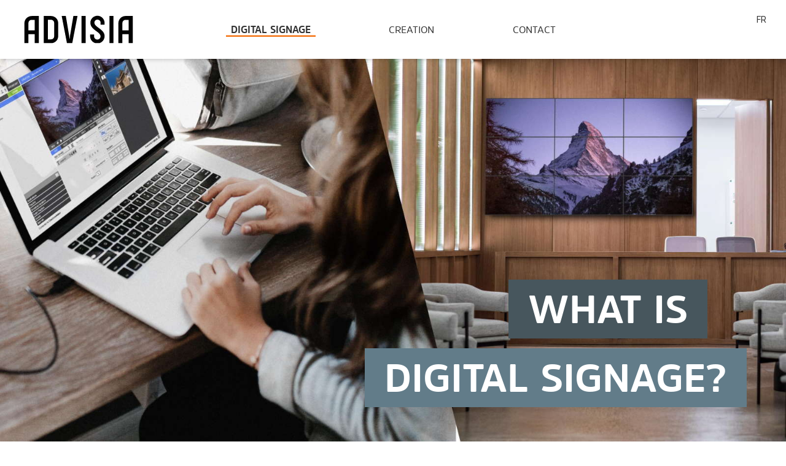

--- FILE ---
content_type: text/html; charset=utf-8
request_url: https://advisia.net/en/digital-signage/
body_size: 8228
content:
<!DOCTYPE html><html lang="en" data-n-head="%7B%22lang%22:%7B%22ssr%22:%22en%22%7D%7D"><head>
    <title>Digital signage</title><meta data-n-head="ssr" charset="utf-8"><meta data-n-head="ssr" name="viewport" content="width=device-width,initial-scale=1"><meta data-n-head="ssr" property="og:image" content="https://advisia.net/images/logo-advisia.png"><meta data-n-head="ssr" data-hid="og:locale" property="og:locale" content="en_US"><meta data-n-head="ssr" data-hid="og:locale:alternate-fr-CA" property="og:locale:alternate" content="fr_CA"><meta data-n-head="ssr" data-hid="description" name="description" content="What is digital signage?"><meta data-n-head="ssr" data-hid="url" name="url" content="https://advisia.net/en"><meta data-n-head="ssr" property="og:title" content="Digital signage"><meta data-n-head="ssr" property="og:url" content="https://advisia.net/en"><meta data-n-head="ssr" property="og:type" content="website"><meta data-n-head="ssr" property="og:description" content="What is digital signage?"><meta data-n-head="ssr" property="og:image" content="https://advisia.net/images/logo_advisia.jpg"><meta data-n-head="ssr" property="og:image:alt" content="Advisia - logo"><style type="text/css">svg:not(:root).svg-inline--fa {
  overflow: visible;
}

.svg-inline--fa {
  display: inline-block;
  font-size: inherit;
  height: 1em;
  overflow: visible;
  vertical-align: -0.125em;
}
.svg-inline--fa.fa-lg {
  vertical-align: -0.225em;
}
.svg-inline--fa.fa-w-1 {
  width: 0.0625em;
}
.svg-inline--fa.fa-w-2 {
  width: 0.125em;
}
.svg-inline--fa.fa-w-3 {
  width: 0.1875em;
}
.svg-inline--fa.fa-w-4 {
  width: 0.25em;
}
.svg-inline--fa.fa-w-5 {
  width: 0.3125em;
}
.svg-inline--fa.fa-w-6 {
  width: 0.375em;
}
.svg-inline--fa.fa-w-7 {
  width: 0.4375em;
}
.svg-inline--fa.fa-w-8 {
  width: 0.5em;
}
.svg-inline--fa.fa-w-9 {
  width: 0.5625em;
}
.svg-inline--fa.fa-w-10 {
  width: 0.625em;
}
.svg-inline--fa.fa-w-11 {
  width: 0.6875em;
}
.svg-inline--fa.fa-w-12 {
  width: 0.75em;
}
.svg-inline--fa.fa-w-13 {
  width: 0.8125em;
}
.svg-inline--fa.fa-w-14 {
  width: 0.875em;
}
.svg-inline--fa.fa-w-15 {
  width: 0.9375em;
}
.svg-inline--fa.fa-w-16 {
  width: 1em;
}
.svg-inline--fa.fa-w-17 {
  width: 1.0625em;
}
.svg-inline--fa.fa-w-18 {
  width: 1.125em;
}
.svg-inline--fa.fa-w-19 {
  width: 1.1875em;
}
.svg-inline--fa.fa-w-20 {
  width: 1.25em;
}
.svg-inline--fa.fa-pull-left {
  margin-right: 0.3em;
  width: auto;
}
.svg-inline--fa.fa-pull-right {
  margin-left: 0.3em;
  width: auto;
}
.svg-inline--fa.fa-border {
  height: 1.5em;
}
.svg-inline--fa.fa-li {
  width: 2em;
}
.svg-inline--fa.fa-fw {
  width: 1.25em;
}

.fa-layers svg.svg-inline--fa {
  bottom: 0;
  left: 0;
  margin: auto;
  position: absolute;
  right: 0;
  top: 0;
}

.fa-layers {
  display: inline-block;
  height: 1em;
  position: relative;
  text-align: center;
  vertical-align: -0.125em;
  width: 1em;
}
.fa-layers svg.svg-inline--fa {
  -webkit-transform-origin: center center;
          transform-origin: center center;
}

.fa-layers-counter, .fa-layers-text {
  display: inline-block;
  position: absolute;
  text-align: center;
}

.fa-layers-text {
  left: 50%;
  top: 50%;
  -webkit-transform: translate(-50%, -50%);
          transform: translate(-50%, -50%);
  -webkit-transform-origin: center center;
          transform-origin: center center;
}

.fa-layers-counter {
  background-color: #ff253a;
  border-radius: 1em;
  -webkit-box-sizing: border-box;
          box-sizing: border-box;
  color: #fff;
  height: 1.5em;
  line-height: 1;
  max-width: 5em;
  min-width: 1.5em;
  overflow: hidden;
  padding: 0.25em;
  right: 0;
  text-overflow: ellipsis;
  top: 0;
  -webkit-transform: scale(0.25);
          transform: scale(0.25);
  -webkit-transform-origin: top right;
          transform-origin: top right;
}

.fa-layers-bottom-right {
  bottom: 0;
  right: 0;
  top: auto;
  -webkit-transform: scale(0.25);
          transform: scale(0.25);
  -webkit-transform-origin: bottom right;
          transform-origin: bottom right;
}

.fa-layers-bottom-left {
  bottom: 0;
  left: 0;
  right: auto;
  top: auto;
  -webkit-transform: scale(0.25);
          transform: scale(0.25);
  -webkit-transform-origin: bottom left;
          transform-origin: bottom left;
}

.fa-layers-top-right {
  right: 0;
  top: 0;
  -webkit-transform: scale(0.25);
          transform: scale(0.25);
  -webkit-transform-origin: top right;
          transform-origin: top right;
}

.fa-layers-top-left {
  left: 0;
  right: auto;
  top: 0;
  -webkit-transform: scale(0.25);
          transform: scale(0.25);
  -webkit-transform-origin: top left;
          transform-origin: top left;
}

.fa-lg {
  font-size: 1.3333333333em;
  line-height: 0.75em;
  vertical-align: -0.0667em;
}

.fa-xs {
  font-size: 0.75em;
}

.fa-sm {
  font-size: 0.875em;
}

.fa-1x {
  font-size: 1em;
}

.fa-2x {
  font-size: 2em;
}

.fa-3x {
  font-size: 3em;
}

.fa-4x {
  font-size: 4em;
}

.fa-5x {
  font-size: 5em;
}

.fa-6x {
  font-size: 6em;
}

.fa-7x {
  font-size: 7em;
}

.fa-8x {
  font-size: 8em;
}

.fa-9x {
  font-size: 9em;
}

.fa-10x {
  font-size: 10em;
}

.fa-fw {
  text-align: center;
  width: 1.25em;
}

.fa-ul {
  list-style-type: none;
  margin-left: 2.5em;
  padding-left: 0;
}
.fa-ul > li {
  position: relative;
}

.fa-li {
  left: -2em;
  position: absolute;
  text-align: center;
  width: 2em;
  line-height: inherit;
}

.fa-border {
  border: solid 0.08em #eee;
  border-radius: 0.1em;
  padding: 0.2em 0.25em 0.15em;
}

.fa-pull-left {
  float: left;
}

.fa-pull-right {
  float: right;
}

.fa.fa-pull-left,
.fas.fa-pull-left,
.far.fa-pull-left,
.fal.fa-pull-left,
.fab.fa-pull-left {
  margin-right: 0.3em;
}
.fa.fa-pull-right,
.fas.fa-pull-right,
.far.fa-pull-right,
.fal.fa-pull-right,
.fab.fa-pull-right {
  margin-left: 0.3em;
}

.fa-spin {
  -webkit-animation: fa-spin 2s infinite linear;
          animation: fa-spin 2s infinite linear;
}

.fa-pulse {
  -webkit-animation: fa-spin 1s infinite steps(8);
          animation: fa-spin 1s infinite steps(8);
}

@-webkit-keyframes fa-spin {
  0% {
    -webkit-transform: rotate(0deg);
            transform: rotate(0deg);
  }
  100% {
    -webkit-transform: rotate(360deg);
            transform: rotate(360deg);
  }
}

@keyframes fa-spin {
  0% {
    -webkit-transform: rotate(0deg);
            transform: rotate(0deg);
  }
  100% {
    -webkit-transform: rotate(360deg);
            transform: rotate(360deg);
  }
}
.fa-rotate-90 {
  -ms-filter: "progid:DXImageTransform.Microsoft.BasicImage(rotation=1)";
  -webkit-transform: rotate(90deg);
          transform: rotate(90deg);
}

.fa-rotate-180 {
  -ms-filter: "progid:DXImageTransform.Microsoft.BasicImage(rotation=2)";
  -webkit-transform: rotate(180deg);
          transform: rotate(180deg);
}

.fa-rotate-270 {
  -ms-filter: "progid:DXImageTransform.Microsoft.BasicImage(rotation=3)";
  -webkit-transform: rotate(270deg);
          transform: rotate(270deg);
}

.fa-flip-horizontal {
  -ms-filter: "progid:DXImageTransform.Microsoft.BasicImage(rotation=0, mirror=1)";
  -webkit-transform: scale(-1, 1);
          transform: scale(-1, 1);
}

.fa-flip-vertical {
  -ms-filter: "progid:DXImageTransform.Microsoft.BasicImage(rotation=2, mirror=1)";
  -webkit-transform: scale(1, -1);
          transform: scale(1, -1);
}

.fa-flip-both, .fa-flip-horizontal.fa-flip-vertical {
  -ms-filter: "progid:DXImageTransform.Microsoft.BasicImage(rotation=2, mirror=1)";
  -webkit-transform: scale(-1, -1);
          transform: scale(-1, -1);
}

:root .fa-rotate-90,
:root .fa-rotate-180,
:root .fa-rotate-270,
:root .fa-flip-horizontal,
:root .fa-flip-vertical,
:root .fa-flip-both {
  -webkit-filter: none;
          filter: none;
}

.fa-stack {
  display: inline-block;
  height: 2em;
  position: relative;
  width: 2.5em;
}

.fa-stack-1x,
.fa-stack-2x {
  bottom: 0;
  left: 0;
  margin: auto;
  position: absolute;
  right: 0;
  top: 0;
}

.svg-inline--fa.fa-stack-1x {
  height: 1em;
  width: 1.25em;
}
.svg-inline--fa.fa-stack-2x {
  height: 2em;
  width: 2.5em;
}

.fa-inverse {
  color: #fff;
}

.sr-only {
  border: 0;
  clip: rect(0, 0, 0, 0);
  height: 1px;
  margin: -1px;
  overflow: hidden;
  padding: 0;
  position: absolute;
  width: 1px;
}

.sr-only-focusable:active, .sr-only-focusable:focus {
  clip: auto;
  height: auto;
  margin: 0;
  overflow: visible;
  position: static;
  width: auto;
}

.svg-inline--fa .fa-primary {
  fill: var(--fa-primary-color, currentColor);
  opacity: 1;
  opacity: var(--fa-primary-opacity, 1);
}

.svg-inline--fa .fa-secondary {
  fill: var(--fa-secondary-color, currentColor);
  opacity: 0.4;
  opacity: var(--fa-secondary-opacity, 0.4);
}

.svg-inline--fa.fa-swap-opacity .fa-primary {
  opacity: 0.4;
  opacity: var(--fa-secondary-opacity, 0.4);
}

.svg-inline--fa.fa-swap-opacity .fa-secondary {
  opacity: 1;
  opacity: var(--fa-primary-opacity, 1);
}

.svg-inline--fa mask .fa-primary,
.svg-inline--fa mask .fa-secondary {
  fill: black;
}

.fad.fa-inverse {
  color: #fff;
}</style><link data-n-head="ssr" rel="icon" type="image/x-icon" href="/favicon.ico"><link data-n-head="ssr" data-hid="alternate-hreflang-fr" rel="alternate" href="/fr/digital-signage" hreflang="fr"><link data-n-head="ssr" data-hid="alternate-hreflang-fr-CA" rel="alternate" href="/fr/digital-signage" hreflang="fr-CA"><link data-n-head="ssr" data-hid="alternate-hreflang-en" rel="alternate" href="/en/digital-signage" hreflang="en"><link data-n-head="ssr" data-hid="alternate-hreflang-en-US" rel="alternate" href="/en/digital-signage" hreflang="en-US"><link rel="preload" href="/_nuxt/runtime.af4d6d7.js" as="script"><link rel="preload" href="/_nuxt/commons/app.9a2c061.js" as="script"><link rel="preload" href="/_nuxt/vendors~app.5a8274c.js" as="script"><link rel="preload" href="/_nuxt/app.206671c.css" as="style"><link rel="preload" href="/_nuxt/app.ad27a57.js" as="script"><link rel="preload" href="/_nuxt/pages/digital-signage.ab014ca.css" as="style"><link rel="preload" href="/_nuxt/pages/digital-signage.110d94c.js" as="script"><link rel="stylesheet" href="/_nuxt/app.206671c.css"><link rel="stylesheet" href="/_nuxt/pages/digital-signage.ab014ca.css">
  <link rel="stylesheet" type="text/css" href="/_nuxt/pages/index.527ab06.css"><link rel="stylesheet" type="text/css" href="/_nuxt/pages/creation.561e42a.css"><link rel="stylesheet" type="text/css" href="/_nuxt/pages/contact.1abb2cf.css"></head>
  <body>
    <div id="__nuxt"><!----><div id="__layout"><div id="app" class="flex flex-col h-screen"><div id="menu"><header class="font-primary row flex flex-no-wrap justify-between items-center top-0 fixed w-full z-40 navbar"><div id="logo" class="w-full absolute h-full bg-white px-16 md:px-8 flex items-center justify-center z-10 md:w-1/5 md:static md:bg-transparent"><a href="/en" class="w-full nuxt-link-active"><img src="/images/logo-advisia-black.svg" alt="Advisia" class="w-full"></a></div> <nav class="font-primary font-normal uppercase text-base flex-no-wrap flex-grow content-center overflow-auto flex-shrink-0
               md:flex md:flex-row md:static md:pt-0 md:bg-transparent 4k:text-3xl md:h-auto md:justify-around md:justify-evenly
               md:w-auto md:py-0 hidden"><a href="/en/digital-signage" aria-current="page" class="px-8 py-3 text-xl sm:text-2xl font-bold border-b border-black text-secondary font-secondary leading-tight sm:leading-normal
                              md:px-2 md:py-0 md:text-base md:font-normal md:border-b-0 nuxt-link-exact-active selected border-t md:border-t-0">

                Digital signage
            </a><a href="/en/creation" class="px-8 py-3 text-xl sm:text-2xl font-bold border-b border-black text-secondary font-secondary leading-tight sm:leading-normal
                              md:px-2 md:py-0 md:text-base md:font-normal md:border-b-0">

                Creation
            </a><a href="/en/contact" class="px-8 py-3 text-xl sm:text-2xl font-bold border-b border-black text-secondary font-secondary leading-tight sm:leading-normal
                              md:px-2 md:py-0 md:text-base md:font-normal md:border-b-0">

                Contact
            </a> <a href="/fr/digital-signage/" class="text-lg sm:text-xl pt-4 pl-8 text-black font-secondary font-bold md:hidden cursor-pointer">
                FR
            </a> <div class="flex flex-row social-icons items-end justify-center bg-transparent md:justify-start py-8 md:hidden" data-v-d2024da8=""><a href="https://www.facebook.com/advisia/" target="_blank" rel="noopener" class="flex mr-4" data-v-d2024da8=""><svg aria-labelledby="svg-inline--fa-title-iZeGWK30r1t5" data-prefix="fab" data-icon="facebook-f" role="img" xmlns="http://www.w3.org/2000/svg" viewBox="0 0 320 512" class="svg-inline--fa fa-facebook-f fa-w-10" data-v-d2024da8=""><title id="svg-inline--fa-title-iZeGWK30r1t5" data-v-d2024da8="" class="">Facebook</title><path fill="currentColor" d="M279.14 288l14.22-92.66h-88.91v-60.13c0-25.35 12.42-50.06 52.24-50.06h40.42V6.26S260.43 0 225.36 0c-73.22 0-121.08 44.38-121.08 124.72v70.62H22.89V288h81.39v224h100.17V288z" data-v-d2024da8="" class=""></path></svg></a> <a href="https://www.linkedin.com/company/advisia" target="_blank" rel="noopener" class="flex mr-4" data-v-d2024da8=""><svg aria-labelledby="svg-inline--fa-title-Pws75GdJ9L1Y" data-prefix="fab" data-icon="linkedin-in" role="img" xmlns="http://www.w3.org/2000/svg" viewBox="0 0 448 512" class="svg-inline--fa fa-linkedin-in fa-w-14" data-v-d2024da8=""><title id="svg-inline--fa-title-Pws75GdJ9L1Y" data-v-d2024da8="" class="">LinkedIn</title><path fill="currentColor" d="M100.28 448H7.4V148.9h92.88zM53.79 108.1C24.09 108.1 0 83.5 0 53.8a53.79 53.79 0 0 1 107.58 0c0 29.7-24.1 54.3-53.79 54.3zM447.9 448h-92.68V302.4c0-34.7-.7-79.2-48.29-79.2-48.29 0-55.69 37.7-55.69 76.7V448h-92.78V148.9h89.08v40.8h1.3c12.4-23.5 42.69-48.3 87.88-48.3 94 0 111.28 61.9 111.28 142.3V448z" data-v-d2024da8="" class=""></path></svg></a> <a href="https://vimeo.com/advisia" target="_blank" rel="noopener" class="flex" data-v-d2024da8=""><svg aria-labelledby="svg-inline--fa-title-mN3S2ThSlG9u" data-prefix="fab" data-icon="vimeo-v" role="img" xmlns="http://www.w3.org/2000/svg" viewBox="0 0 448 512" class="svg-inline--fa fa-vimeo-v fa-w-14" data-v-d2024da8=""><title id="svg-inline--fa-title-mN3S2ThSlG9u" data-v-d2024da8="" class="">Vimeo</title><path fill="currentColor" d="M447.8 153.6c-2 43.6-32.4 103.3-91.4 179.1-60.9 79.2-112.4 118.8-154.6 118.8-26.1 0-48.2-24.1-66.3-72.3C100.3 250 85.3 174.3 56.2 174.3c-3.4 0-15.1 7.1-35.2 21.1L0 168.2c51.6-45.3 100.9-95.7 131.8-98.5 34.9-3.4 56.3 20.5 64.4 71.5 28.7 181.5 41.4 208.9 93.6 126.7 18.7-29.6 28.8-52.1 30.2-67.6 4.8-45.9-35.8-42.8-63.3-31 22-72.1 64.1-107.1 126.2-105.1 45.8 1.2 67.5 31.1 64.9 89.4z" data-v-d2024da8="" class=""></path></svg></a></div></nav> <div id="right" class="self-start h-full flex-shrink flex-no-wrap justify-end hidden md:flex w-1/5"><div id="language" class="flex flex-no-wrap py-4 pr-8 text-sm uppercase h-16 items-center"><a href="/fr/digital-signage/" class="cursor-pointer">FR</a></div></div> <div id="mobile-menu-btn" class="z-10 md:hidden ml-auto mr-4"><span class="line"></span> <span class="line"></span> <span class="line"></span></div></header></div> <div id="main" class="flex-1"><div class="flex flex-col overflow-hidden"><div class="flex h-screen"><picture class="flex w-full"><source srcset="/images/digital-signage.jpg" type="image/jpg"> <img src="/images/digital-signage.jpg" alt="Digital Signage" class="top-image w-full object-cover"></picture> <div class="flex flex-col absolute bottom-0 right-0 text-white"><h1 class="big pb-4 md:pb-12 flex-col self-end text-right title font-secondary font-bold flex uppercase w-auto leading-tight text-3xl overflow-hidden" data-v-fd6cd224=""><!----><!----> <span class="my-1 md:my-2 py-2 px-2 md:px-8 ml-3 self-end text-right shadow-xl bg-accent-600 mr-0 md:mr-32 lg:mr-56" data-v-fd6cd224="">What is</span><!----><!----> <span class="my-1 md:my-2 py-2 px-2 md:px-8 ml-3 self-end text-right shadow-xl bg-accent-400 mr-0 md:mr-16 lg:mr-32" data-v-fd6cd224="">digital signage?</span></h1></div></div> <div class="flex w-full py-16 md:py-12 md:py-40 leading-relaxed md:leading-loose uppercase font-secondary md:text-xl lg:text-2xl xl:text-3xl 2xl:text-4xl font-bold text-left justify-center"><div class="px-col md:px-0 md:w-2/3 colored-bold">It is a <b>marketing</b> and <b>communication</b> tool that has great flexibility. In general, it allows information to be broadcast <b>in real time</b>, on various screens and in several places, thus giving content that is much more <b>powerful</b> and <b>original</b> than traditional paper display.</div></div> <div class="w-full flex flex-col font-secondary bg-gray-100 py-16 md:py-24"><div class="banner title font-secondary font-bold flex uppercase w-auto leading-tight text-3xl overflow-hidden" data-v-fd6cd224=""><span class="bg-secondary text-white" data-v-fd6cd224="">
                Business 
            </span><span class="bg-secondary text-white" data-v-fd6cd224="">
                sectors
            </span></div> <div><div class="px-col py-8 md:pt-16 text-left wide-text"><!----> <p>With its <b>big flexibility</b>, digital signage has a great capacity for adaptation and is not limited to a few business sectors.</p><div class="md:hidden small-separator"></div> <p>Indeed its use is very varied and can easily be implanted in <b>any projects</b>, whether for marketing, information, internal communication or other.</p></div> <div class="flex flex-wrap justify-around px-2 md:px-col"><div class="iconCard"><svg aria-hidden="true" focusable="false" data-prefix="fas" data-icon="utensils" role="img" xmlns="http://www.w3.org/2000/svg" viewBox="0 0 416 512" class="icon svg-inline--fa fa-utensils fa-w-13"><path fill="currentColor" d="M207.9 15.2c.8 4.7 16.1 94.5 16.1 128.8 0 52.3-27.8 89.6-68.9 104.6L168 486.7c.7 13.7-10.2 25.3-24 25.3H80c-13.7 0-24.7-11.5-24-25.3l12.9-238.1C27.7 233.6 0 196.2 0 144 0 109.6 15.3 19.9 16.1 15.2 19.3-5.1 61.4-5.4 64 16.3v141.2c1.3 3.4 15.1 3.2 16 0 1.4-25.3 7.9-139.2 8-141.8 3.3-20.8 44.7-20.8 47.9 0 .2 2.7 6.6 116.5 8 141.8.9 3.2 14.8 3.4 16 0V16.3c2.6-21.6 44.8-21.4 48-1.1zm119.2 285.7l-15 185.1c-1.2 14 9.9 26 23.9 26h56c13.3 0 24-10.7 24-24V24c0-13.2-10.7-24-24-24-82.5 0-221.4 178.5-64.9 300.9z" class=""></path></svg> <div class="title">Restaurant</div></div> <div class="iconCard"><svg aria-hidden="true" focusable="false" data-prefix="fas" data-icon="building" role="img" xmlns="http://www.w3.org/2000/svg" viewBox="0 0 448 512" class="icon svg-inline--fa fa-building fa-w-14"><path fill="currentColor" d="M436 480h-20V24c0-13.255-10.745-24-24-24H56C42.745 0 32 10.745 32 24v456H12c-6.627 0-12 5.373-12 12v20h448v-20c0-6.627-5.373-12-12-12zM128 76c0-6.627 5.373-12 12-12h40c6.627 0 12 5.373 12 12v40c0 6.627-5.373 12-12 12h-40c-6.627 0-12-5.373-12-12V76zm0 96c0-6.627 5.373-12 12-12h40c6.627 0 12 5.373 12 12v40c0 6.627-5.373 12-12 12h-40c-6.627 0-12-5.373-12-12v-40zm52 148h-40c-6.627 0-12-5.373-12-12v-40c0-6.627 5.373-12 12-12h40c6.627 0 12 5.373 12 12v40c0 6.627-5.373 12-12 12zm76 160h-64v-84c0-6.627 5.373-12 12-12h40c6.627 0 12 5.373 12 12v84zm64-172c0 6.627-5.373 12-12 12h-40c-6.627 0-12-5.373-12-12v-40c0-6.627 5.373-12 12-12h40c6.627 0 12 5.373 12 12v40zm0-96c0 6.627-5.373 12-12 12h-40c-6.627 0-12-5.373-12-12v-40c0-6.627 5.373-12 12-12h40c6.627 0 12 5.373 12 12v40zm0-96c0 6.627-5.373 12-12 12h-40c-6.627 0-12-5.373-12-12V76c0-6.627 5.373-12 12-12h40c6.627 0 12 5.373 12 12v40z" class=""></path></svg> <div class="title">Smart Building</div></div> <div class="iconCard"><svg aria-hidden="true" focusable="false" data-prefix="fas" data-icon="hotel" role="img" xmlns="http://www.w3.org/2000/svg" viewBox="0 0 576 512" class="icon svg-inline--fa fa-hotel fa-w-18"><path fill="currentColor" d="M560 64c8.84 0 16-7.16 16-16V16c0-8.84-7.16-16-16-16H16C7.16 0 0 7.16 0 16v32c0 8.84 7.16 16 16 16h15.98v384H16c-8.84 0-16 7.16-16 16v32c0 8.84 7.16 16 16 16h240v-80c0-8.8 7.2-16 16-16h32c8.8 0 16 7.2 16 16v80h240c8.84 0 16-7.16 16-16v-32c0-8.84-7.16-16-16-16h-16V64h16zm-304 44.8c0-6.4 6.4-12.8 12.8-12.8h38.4c6.4 0 12.8 6.4 12.8 12.8v38.4c0 6.4-6.4 12.8-12.8 12.8h-38.4c-6.4 0-12.8-6.4-12.8-12.8v-38.4zm0 96c0-6.4 6.4-12.8 12.8-12.8h38.4c6.4 0 12.8 6.4 12.8 12.8v38.4c0 6.4-6.4 12.8-12.8 12.8h-38.4c-6.4 0-12.8-6.4-12.8-12.8v-38.4zm-128-96c0-6.4 6.4-12.8 12.8-12.8h38.4c6.4 0 12.8 6.4 12.8 12.8v38.4c0 6.4-6.4 12.8-12.8 12.8h-38.4c-6.4 0-12.8-6.4-12.8-12.8v-38.4zM179.2 256h-38.4c-6.4 0-12.8-6.4-12.8-12.8v-38.4c0-6.4 6.4-12.8 12.8-12.8h38.4c6.4 0 12.8 6.4 12.8 12.8v38.4c0 6.4-6.4 12.8-12.8 12.8zM192 384c0-53.02 42.98-96 96-96s96 42.98 96 96H192zm256-140.8c0 6.4-6.4 12.8-12.8 12.8h-38.4c-6.4 0-12.8-6.4-12.8-12.8v-38.4c0-6.4 6.4-12.8 12.8-12.8h38.4c6.4 0 12.8 6.4 12.8 12.8v38.4zm0-96c0 6.4-6.4 12.8-12.8 12.8h-38.4c-6.4 0-12.8-6.4-12.8-12.8v-38.4c0-6.4 6.4-12.8 12.8-12.8h38.4c6.4 0 12.8 6.4 12.8 12.8v38.4z" class=""></path></svg> <div class="title">Hotel</div></div> <div class="iconCard"><svg aria-hidden="true" focusable="false" data-prefix="fas" data-icon="user-md" role="img" xmlns="http://www.w3.org/2000/svg" viewBox="0 0 448 512" class="icon svg-inline--fa fa-user-md fa-w-14"><path fill="currentColor" d="M224 256c70.7 0 128-57.3 128-128S294.7 0 224 0 96 57.3 96 128s57.3 128 128 128zM104 424c0 13.3 10.7 24 24 24s24-10.7 24-24-10.7-24-24-24-24 10.7-24 24zm216-135.4v49c36.5 7.4 64 39.8 64 78.4v41.7c0 7.6-5.4 14.2-12.9 15.7l-32.2 6.4c-4.3.9-8.5-1.9-9.4-6.3l-3.1-15.7c-.9-4.3 1.9-8.6 6.3-9.4l19.3-3.9V416c0-62.8-96-65.1-96 1.9v26.7l19.3 3.9c4.3.9 7.1 5.1 6.3 9.4l-3.1 15.7c-.9 4.3-5.1 7.1-9.4 6.3l-31.2-4.2c-7.9-1.1-13.8-7.8-13.8-15.9V416c0-38.6 27.5-70.9 64-78.4v-45.2c-2.2.7-4.4 1.1-6.6 1.9-18 6.3-37.3 9.8-57.4 9.8s-39.4-3.5-57.4-9.8c-7.4-2.6-14.9-4.2-22.6-5.2v81.6c23.1 6.9 40 28.1 40 53.4 0 30.9-25.1 56-56 56s-56-25.1-56-56c0-25.3 16.9-46.5 40-53.4v-80.4C48.5 301 0 355.8 0 422.4v44.8C0 491.9 20.1 512 44.8 512h358.4c24.7 0 44.8-20.1 44.8-44.8v-44.8c0-72-56.8-130.3-128-133.8z" class=""></path></svg> <div class="title">Health institution</div></div> <div class="iconCard"><svg aria-hidden="true" focusable="false" data-prefix="fas" data-icon="shopping-bag" role="img" xmlns="http://www.w3.org/2000/svg" viewBox="0 0 448 512" class="icon svg-inline--fa fa-shopping-bag fa-w-14"><path fill="currentColor" d="M352 160v-32C352 57.42 294.579 0 224 0 153.42 0 96 57.42 96 128v32H0v272c0 44.183 35.817 80 80 80h288c44.183 0 80-35.817 80-80V160h-96zm-192-32c0-35.29 28.71-64 64-64s64 28.71 64 64v32H160v-32zm160 120c-13.255 0-24-10.745-24-24s10.745-24 24-24 24 10.745 24 24-10.745 24-24 24zm-192 0c-13.255 0-24-10.745-24-24s10.745-24 24-24 24 10.745 24 24-10.745 24-24 24z" class=""></path></svg> <div class="title">Retail industry</div></div> <div class="iconCard"><svg aria-hidden="true" focusable="false" data-prefix="fas" data-icon="city" role="img" xmlns="http://www.w3.org/2000/svg" viewBox="0 0 640 512" class="icon svg-inline--fa fa-city fa-w-20"><path fill="currentColor" d="M616 192H480V24c0-13.26-10.74-24-24-24H312c-13.26 0-24 10.74-24 24v72h-64V16c0-8.84-7.16-16-16-16h-16c-8.84 0-16 7.16-16 16v80h-64V16c0-8.84-7.16-16-16-16H80c-8.84 0-16 7.16-16 16v80H24c-13.26 0-24 10.74-24 24v360c0 17.67 14.33 32 32 32h576c17.67 0 32-14.33 32-32V216c0-13.26-10.75-24-24-24zM128 404c0 6.63-5.37 12-12 12H76c-6.63 0-12-5.37-12-12v-40c0-6.63 5.37-12 12-12h40c6.63 0 12 5.37 12 12v40zm0-96c0 6.63-5.37 12-12 12H76c-6.63 0-12-5.37-12-12v-40c0-6.63 5.37-12 12-12h40c6.63 0 12 5.37 12 12v40zm0-96c0 6.63-5.37 12-12 12H76c-6.63 0-12-5.37-12-12v-40c0-6.63 5.37-12 12-12h40c6.63 0 12 5.37 12 12v40zm128 192c0 6.63-5.37 12-12 12h-40c-6.63 0-12-5.37-12-12v-40c0-6.63 5.37-12 12-12h40c6.63 0 12 5.37 12 12v40zm0-96c0 6.63-5.37 12-12 12h-40c-6.63 0-12-5.37-12-12v-40c0-6.63 5.37-12 12-12h40c6.63 0 12 5.37 12 12v40zm0-96c0 6.63-5.37 12-12 12h-40c-6.63 0-12-5.37-12-12v-40c0-6.63 5.37-12 12-12h40c6.63 0 12 5.37 12 12v40zm160 96c0 6.63-5.37 12-12 12h-40c-6.63 0-12-5.37-12-12v-40c0-6.63 5.37-12 12-12h40c6.63 0 12 5.37 12 12v40zm0-96c0 6.63-5.37 12-12 12h-40c-6.63 0-12-5.37-12-12v-40c0-6.63 5.37-12 12-12h40c6.63 0 12 5.37 12 12v40zm0-96c0 6.63-5.37 12-12 12h-40c-6.63 0-12-5.37-12-12V76c0-6.63 5.37-12 12-12h40c6.63 0 12 5.37 12 12v40zm160 288c0 6.63-5.37 12-12 12h-40c-6.63 0-12-5.37-12-12v-40c0-6.63 5.37-12 12-12h40c6.63 0 12 5.37 12 12v40zm0-96c0 6.63-5.37 12-12 12h-40c-6.63 0-12-5.37-12-12v-40c0-6.63 5.37-12 12-12h40c6.63 0 12 5.37 12 12v40z" class=""></path></svg> <div class="title">Manufacturing company</div></div></div> <div class="flex px-col pt-6 md:pt-12 text-center font-bold text-2xl md:text-4xl justify-center uppercase">
                And more!
            </div></div></div> <div class="w-full flex flex-col font-secondary py-16 md:py-24 wide-text"><div class="banner title font-secondary font-bold flex uppercase w-auto leading-tight text-3xl overflow-hidden" data-v-fd6cd224=""><span class="bg-secondary text-white" data-v-fd6cd224="">
                Benefits
            </span></div> <div class="px-col py-8 md:py-16 text-left"><p>According to some studies, our brains understand, identify and remember visual elements more easily than text or sound.</p><p>The interactive and original content makes it easy to <b>catch the customer's attention</b>. There are many other benefits that make <b>digital signage</b> a <b>smart</b> and <b>economical</b> choice.</p></div> <div class="flex flex-col md:flex-row"><div class="advantages-image relative flex flex-shrink-0 overflow-hidden"><picture><source srcset="/images/computer-netsign.webp" type="image/webp"> <img src="/images/computer-netsign.jpg" alt="Digital Signage" loading="lazy" class="object-cover object-center h-full w-full md:absolute left-0"></picture></div> <div class="h-full pt-6 md:pt-0 px-col md:px-8"><div class="medium pb-2 -mt-1 title font-secondary font-bold flex uppercase w-auto leading-tight text-3xl overflow-hidden" data-v-fd6cd224=""><span class="leading-none" data-v-fd6cd224="">Some examples:</span></div> <ul class="list-square list-outside px-5 xl:px-6"><li class="py-2 md:py-4"><b>Easy to create</b> content, saving time and money</li><li class="py-2 md:py-4"><b>Personalized content</b> integrating your company's visual identity</li><li class="py-2 md:py-4">Broadcasting on <b>different platforms</b></li><li class="py-2 md:py-4"><b>Simplified updates</b> and broadcasting in real time</li><li class="py-2 md:py-4">A way to <b>improve your internal communications</b></li><li class="py-2 md:py-4"><b>A plus for the environment</b>, reducing the use of paper</li></ul></div></div></div> <div class="w-full flex flex-col font-secondary bg-gray-100 py-16 md:py-24"><div class="banner title font-secondary font-bold flex uppercase w-auto leading-tight text-3xl overflow-hidden" data-v-fd6cd224=""><span class="bg-secondary text-white" data-v-fd6cd224="">
                Broadcasting
            </span><span class="bg-secondary text-white" data-v-fd6cd224="">
                platforms
            </span></div> <div><div class="py-8 px-col md:pt-16 md:pb-0 text-left wide-text">Even if it’s typically used with screens, digital signage can also <b>broadcast</b> content on a <b>variety of platforms</b>. Its capacity to share information becomes bigger.</div> <div class="platform flex flex-wrap justify-around px-2 md:px-col"><div class="iconCard"><img src="/images/tv.svg" alt="Commercial screens" loading="lazy" class="icon"> <div class="title">Commercial screens</div></div> <div class="iconCard"><img src="/images/led.svg" alt="LED panels" loading="lazy" class="icon"> <div class="title">LED panels</div></div> <div class="iconCard"><svg aria-hidden="true" focusable="false" data-prefix="fas" data-icon="globe" role="img" xmlns="http://www.w3.org/2000/svg" viewBox="0 0 496 512" class="icon svg-inline--fa fa-globe fa-w-16"><path fill="currentColor" d="M336.5 160C322 70.7 287.8 8 248 8s-74 62.7-88.5 152h177zM152 256c0 22.2 1.2 43.5 3.3 64h185.3c2.1-20.5 3.3-41.8 3.3-64s-1.2-43.5-3.3-64H155.3c-2.1 20.5-3.3 41.8-3.3 64zm324.7-96c-28.6-67.9-86.5-120.4-158-141.6 24.4 33.8 41.2 84.7 50 141.6h108zM177.2 18.4C105.8 39.6 47.8 92.1 19.3 160h108c8.7-56.9 25.5-107.8 49.9-141.6zM487.4 192H372.7c2.1 21 3.3 42.5 3.3 64s-1.2 43-3.3 64h114.6c5.5-20.5 8.6-41.8 8.6-64s-3.1-43.5-8.5-64zM120 256c0-21.5 1.2-43 3.3-64H8.6C3.2 212.5 0 233.8 0 256s3.2 43.5 8.6 64h114.6c-2-21-3.2-42.5-3.2-64zm39.5 96c14.5 89.3 48.7 152 88.5 152s74-62.7 88.5-152h-177zm159.3 141.6c71.4-21.2 129.4-73.7 158-141.6h-108c-8.8 56.9-25.6 107.8-50 141.6zM19.3 352c28.6 67.9 86.5 120.4 158 141.6-24.4-33.8-41.2-84.7-50-141.6h-108z" class=""></path></svg> <div class="title">Websites</div></div> <div class="iconCard"><svg aria-hidden="true" focusable="false" data-prefix="fas" data-icon="mobile-alt" role="img" xmlns="http://www.w3.org/2000/svg" viewBox="0 0 320 512" class="icon svg-inline--fa fa-mobile-alt fa-w-10"><path fill="currentColor" d="M272 0H48C21.5 0 0 21.5 0 48v416c0 26.5 21.5 48 48 48h224c26.5 0 48-21.5 48-48V48c0-26.5-21.5-48-48-48zM160 480c-17.7 0-32-14.3-32-32s14.3-32 32-32 32 14.3 32 32-14.3 32-32 32zm112-108c0 6.6-5.4 12-12 12H60c-6.6 0-12-5.4-12-12V60c0-6.6 5.4-12 12-12h200c6.6 0 12 5.4 12 12v312z" class=""></path></svg> <div class="title">Mobiles</div></div> <div class="iconCard"><svg aria-hidden="true" focusable="false" data-prefix="fas" data-icon="envelope" role="img" xmlns="http://www.w3.org/2000/svg" viewBox="0 0 512 512" class="icon svg-inline--fa fa-envelope fa-w-16"><path fill="currentColor" d="M502.3 190.8c3.9-3.1 9.7-.2 9.7 4.7V400c0 26.5-21.5 48-48 48H48c-26.5 0-48-21.5-48-48V195.6c0-5 5.7-7.8 9.7-4.7 22.4 17.4 52.1 39.5 154.1 113.6 21.1 15.4 56.7 47.8 92.2 47.6 35.7.3 72-32.8 92.3-47.6 102-74.1 131.6-96.3 154-113.7zM256 320c23.2.4 56.6-29.2 73.4-41.4 132.7-96.3 142.8-104.7 173.4-128.7 5.8-4.5 9.2-11.5 9.2-18.9v-19c0-26.5-21.5-48-48-48H48C21.5 64 0 85.5 0 112v19c0 7.4 3.4 14.3 9.2 18.9 30.6 23.9 40.7 32.4 173.4 128.7 16.8 12.2 50.2 41.8 73.4 41.4z" class=""></path></svg> <div class="title">Emails</div></div> <div class="iconCard"><img src="/images/iptv.svg" alt="IPTV" loading="lazy" class="icon"> <div class="title">IPTV</div></div> <div class="iconCard"><img src="/images/tactile.svg" alt="Touch screens" loading="lazy" class="icon"> <div class="title">Touch screens</div></div> <div class="iconCard"><svg aria-hidden="true" focusable="false" data-prefix="fas" data-icon="tablet-alt" role="img" xmlns="http://www.w3.org/2000/svg" viewBox="0 0 448 512" class="icon svg-inline--fa fa-tablet-alt fa-w-14"><path fill="currentColor" d="M400 0H48C21.5 0 0 21.5 0 48v416c0 26.5 21.5 48 48 48h352c26.5 0 48-21.5 48-48V48c0-26.5-21.5-48-48-48zM224 480c-17.7 0-32-14.3-32-32s14.3-32 32-32 32 14.3 32 32-14.3 32-32 32zm176-108c0 6.6-5.4 12-12 12H60c-6.6 0-12-5.4-12-12V60c0-6.6 5.4-12 12-12h328c6.6 0 12 5.4 12 12v312z" class=""></path></svg> <div class="title">Tablets</div></div> <div class="iconCard"><img src="/images/videowall.svg" alt="Video walls" loading="lazy" class="icon"> <div class="title">Video walls</div></div></div> <div class="flex px-col pt-6 md:pt-12 text-center font-bold text-2xl md:text-4xl justify-center uppercase">
                And more!
            </div></div></div> <div class="w-full flex flex-col relative font-secondary py-16 md:py-24 text-white"><picture class="flex w-full"><source srcset="/images/netsign-software.webp" type="image/webp"> <img src="/images/netsign-software.jpg" alt="Netsign.tv" class="bg-media object-right"></picture> <div class="w-full h-full opacity-75 bg-accent-400 absolute top-0 -z-1"></div> <div class="banner title font-secondary font-bold flex uppercase w-auto leading-tight text-3xl overflow-hidden" data-v-fd6cd224=""><span class="bg-secondary text-white" data-v-fd6cd224="">
                Digital signage
            </span><span class="bg-secondary text-white" data-v-fd6cd224="">
                software
            </span></div> <div class="px-col py-4 md:pt-8 text-left wide-text"><!----> <p class="md:my-10 inline-block">We believe that software is the <b>intelligence</b> of digital signage. A good software allows you to simply <b>create</b>, <b>manage</b> and <b>send</b> information to multiple broadcast platforms.</p><div class="md:hidden small-separator"></div> <p class="md:my-10 inline-block">This is why Advisia has created a solution that goes beyond the digital signage standards features, with its multiple automation and interactions capabilities.</p></div> <div class="w-full px-col flex flex-col justify-center text-left md:text-center"><div class="self-center title font-secondary font-bold flex uppercase w-auto leading-tight text-3xl overflow-hidden" data-v-fd6cd224=""><span class="text-xl md:text-5xl" data-v-fd6cd224="">Discover our Netsign.tv software and its functionalities</span></div> <div class="w-full md:w-auto"><a href="https://netsign.tv" target="_blank" rel="noopener" class="mt-8 py-2 px-8 text-white hover:bg-white hover:text-secondary text-lg md:text-xl uppercase font-bold linkButton base-btn font-light justify-center cursor-pointer text-center flex-wrap flex w-full md:inline-flex md:w-auto border-2" data-v-62a10a97=""><div class="next" data-v-62a10a97="">
                    Netsign.tv
                </div></a></div></div></div></div></div> <div id="footer-container"><footer class="bg-stripes bg-secondary flex-col flex flex-no-wrap w-full bg-secondary justify-center text-white font-primary bottom-0 overflow-hidden cursor-default border-t-2 border-white md:border-t-0" data-v-019dcd8d=""><div class="flex justify-center m-0 md:my-8 items-center flex-col items-end py-8 md:items-stretch md:flex-row md:items-center md:py-0" data-v-019dcd8d=""><div class="footerBlock" data-v-019dcd8d=""><div class="title h-10 md:h-12 2xl:h-16" data-v-019dcd8d=""><a href="/en" class="nuxt-link-active" data-v-019dcd8d=""><img src="/images/logo-advisia-white.svg" alt="Advisia" class="h-full m-auto" data-v-019dcd8d=""></a></div> <div class="description pt-2 md:pt-0" data-v-019dcd8d=""><a href="https://goo.gl/maps/JXN1S17tWvk1Feyj6" target="_blank" rel="noopener" data-v-019dcd8d=""><span data-v-019dcd8d="">4535 Wilfrid-Hamel #100<br>Quebec QC, Canada G1P 2J7</span></a></div></div> <div class="footerBlock" data-v-019dcd8d=""><div class="title" data-v-019dcd8d="">
                Contact
            </div> <div class="description flex flex-col leading-relaxed" data-v-019dcd8d=""><a href="mailto:info@netsign.tv" class="hover:text-primary h-8 md:h-auto flex justify-center md:block items-center" data-v-019dcd8d="">

                    info<span class="align-text-bottom pb-1" data-v-019dcd8d="">@</span>advisia.net

                </a> <a href="tel:+1 418 654-1115" class="hover:text-primary h-8 md:h-auto flex justify-center md:block items-center" data-v-019dcd8d="">
                  +1 418 654-1115
                </a></div></div> <div class="footerBlock" data-v-019dcd8d=""><div class="title" data-v-019dcd8d="">
                Follow us!
            </div> <div class="description" data-v-019dcd8d=""><div class="flex flex-row social-icons items-end justify-center bg-transparent md:justify-start pt-2" data-v-d2024da8="" data-v-019dcd8d=""><a href="https://www.facebook.com/advisia/" target="_blank" rel="noopener" class="flex mr-4" data-v-d2024da8=""><svg aria-labelledby="svg-inline--fa-title-23YTi7AduXCX" data-prefix="fab" data-icon="facebook-f" role="img" xmlns="http://www.w3.org/2000/svg" viewBox="0 0 320 512" class="svg-inline--fa fa-facebook-f fa-w-10" data-v-d2024da8=""><title id="svg-inline--fa-title-23YTi7AduXCX" data-v-d2024da8="" class="">Facebook</title><path fill="currentColor" d="M279.14 288l14.22-92.66h-88.91v-60.13c0-25.35 12.42-50.06 52.24-50.06h40.42V6.26S260.43 0 225.36 0c-73.22 0-121.08 44.38-121.08 124.72v70.62H22.89V288h81.39v224h100.17V288z" data-v-d2024da8="" class=""></path></svg></a> <a href="https://www.linkedin.com/company/advisia" target="_blank" rel="noopener" class="flex mr-4" data-v-d2024da8=""><svg aria-labelledby="svg-inline--fa-title-yMI0nfkANxfN" data-prefix="fab" data-icon="linkedin-in" role="img" xmlns="http://www.w3.org/2000/svg" viewBox="0 0 448 512" class="svg-inline--fa fa-linkedin-in fa-w-14" data-v-d2024da8=""><title id="svg-inline--fa-title-yMI0nfkANxfN" data-v-d2024da8="" class="">LinkedIn</title><path fill="currentColor" d="M100.28 448H7.4V148.9h92.88zM53.79 108.1C24.09 108.1 0 83.5 0 53.8a53.79 53.79 0 0 1 107.58 0c0 29.7-24.1 54.3-53.79 54.3zM447.9 448h-92.68V302.4c0-34.7-.7-79.2-48.29-79.2-48.29 0-55.69 37.7-55.69 76.7V448h-92.78V148.9h89.08v40.8h1.3c12.4-23.5 42.69-48.3 87.88-48.3 94 0 111.28 61.9 111.28 142.3V448z" data-v-d2024da8="" class=""></path></svg></a> <a href="https://vimeo.com/advisia" target="_blank" rel="noopener" class="flex" data-v-d2024da8=""><svg aria-labelledby="svg-inline--fa-title-qJ3PuPscw1eH" data-prefix="fab" data-icon="vimeo-v" role="img" xmlns="http://www.w3.org/2000/svg" viewBox="0 0 448 512" class="svg-inline--fa fa-vimeo-v fa-w-14" data-v-d2024da8=""><title id="svg-inline--fa-title-qJ3PuPscw1eH" data-v-d2024da8="" class="">Vimeo</title><path fill="currentColor" d="M447.8 153.6c-2 43.6-32.4 103.3-91.4 179.1-60.9 79.2-112.4 118.8-154.6 118.8-26.1 0-48.2-24.1-66.3-72.3C100.3 250 85.3 174.3 56.2 174.3c-3.4 0-15.1 7.1-35.2 21.1L0 168.2c51.6-45.3 100.9-95.7 131.8-98.5 34.9-3.4 56.3 20.5 64.4 71.5 28.7 181.5 41.4 208.9 93.6 126.7 18.7-29.6 28.8-52.1 30.2-67.6 4.8-45.9-35.8-42.8-63.3-31 22-72.1 64.1-107.1 126.2-105.1 45.8 1.2 67.5 31.1 64.9 89.4z" data-v-d2024da8="" class=""></path></svg></a></div></div></div></div> <div class="font-light text-xs md:text-lg flex items-center py-4 w-full justify-center border-t border-gray-600 text-white md:py-4" data-v-019dcd8d=""><span data-v-019dcd8d="">© 2026 All rights reserved </span></div></footer></div></div></div></div>
  

</body></html>

--- FILE ---
content_type: text/css; charset=UTF-8
request_url: https://advisia.net/_nuxt/pages/digital-signage.ab014ca.css
body_size: 283
content:
.top-image{-o-object-position:left;object-position:left;-webkit-animation:bounce-image 10s cubic-bezier(0,1.1,.64,.93) 2s infinite;animation:bounce-image 10s cubic-bezier(0,1.1,.64,.93) 2s infinite}@media (prefers-reduced-motion:reduce){.top-image{-webkit-animation:none;animation:none}}@media (min-width:1180px){.top-image{-webkit-animation:none;animation:none}}@-webkit-keyframes bounce-image{0%,to{object-position:0 0}50%{object-position:85% 0}}@keyframes bounce-image{0%,to{-o-object-position:0 0;object-position:0 0}50%{-o-object-position:85% 0;object-position:85% 0}}.colored-bold>b{color:#627c89}.wide-text{font-size:.875rem;font-family:Roboto,Helvetica,Arial}.wide-text>>>p{padding-top:.5rem;padding-bottom:.5rem}@media (min-width:1180px){.wide-text{text-align:left;font-size:1rem;line-height:2}.wide-text>>>p{padding-top:0;padding-bottom:0}}@media (min-width:1500px){.wide-text{font-size:1.25rem}}@media (min-width:2400px){.wide-text{font-size:1.625rem}}.iconCard{display:flex;flex-direction:column;justify-content:center;align-items:center;text-align:center;height:auto;--bg-opacity:1;background-color:#fff;background-color:rgba(255,255,255,var(--bg-opacity));padding:1rem;margin-top:.25rem;margin-bottom:.25rem;width:calc(48vw - .5rem);height:calc(48vw - .5rem)}.iconCard .icon{width:auto;height:50%}.iconCard .title{font-size:.875rem;padding-top:.5rem;text-transform:uppercase;height:25%}@media (min-width:500px){.iconCard{display:flex;flex-direction:column;justify-content:center;align-items:center;text-align:center;height:auto;--bg-opacity:1;background-color:#fff;background-color:rgba(255,255,255,var(--bg-opacity));padding:1rem;margin-top:.25rem;margin-bottom:.25rem;width:calc(33vw - 1rem);height:calc(33vw - 1rem)}.iconCard .title{font-size:1.125rem}}@media (min-width:1180px){.iconCard{padding:1.5rem;margin-top:1rem;margin-bottom:1rem;width:10rem;height:10rem}.platform .iconCard{margin:1.5rem}.iconCard .icon{width:auto;height:60%}.iconCard .title{font-size:.875rem}}@media (min-width:1500px){.iconCard{width:12rem;height:12rem}.platform .iconCard{margin-top:3rem;margin-bottom:3rem}.iconCard .title{font-size:1.25rem}}@media (min-width:1850px){.iconCard{width:14rem;height:14rem}}@media (min-width:2400px){.iconCard{width:20rem;height:20rem}.iconCard .title{font-size:1.625rem;padding-top:1rem}}.advantages-image{width:100%}@media (min-width:1180px){.advantages-image{width:45vw}}

--- FILE ---
content_type: text/css; charset=UTF-8
request_url: https://advisia.net/_nuxt/pages/index.527ab06.css
body_size: 181
content:
.homeCard{display:flex;flex-direction:column;position:relative;width:100%;justify-content:center;align-items:center;overflow:hidden;padding-top:2rem;padding-bottom:2rem;background-color:rgba(0,0,0,.50196);background-size:cover;background-repeat:no-repeat;background-position:50%;min-height:50vh}.homeCard:first-of-type{padding-top:4rem}.homeCard:last-of-type{border-top:4px solid #fff}.homeCard .title>*{font-size:1.25rem}@media (min-width:500px){.homeCard{min-height:100vh;height:auto;padding-top:4rem;padding-bottom:4rem}.homeCard .title>*{font-size:inherit}}.homeCard .description,.homeCard .heading{width:100%;text-align:center}.homeCard .heading{display:flex;justify-content:center;align-items:center;font-family:Amsi,Roboto,Helvetica,Arial;text-transform:uppercase;--text-opacity:1;color:#fff;color:rgba(255,255,255,var(--text-opacity));font-weight:700;font-size:3rem;margin-top:.5rem;letter-spacing:.025em}@media (min-width:500px){.homeCard .heading{margin-top:2rem;font-size:5rem}.homeCard .heading,.homeCard .heading img{height:6rem}}@media (min-width:1180px){.homeCard .heading{margin-top:3rem;font-size:7rem}.homeCard .heading,.homeCard .heading img{height:8rem}}@media (min-width:1500px){.homeCard .heading,.homeCard .heading img{height:10rem;font-size:8rem}}@media (min-width:1850px){.homeCard .heading,.homeCard .heading img{height:12rem;font-size:9rem}}.homeCard .description{--text-opacity:1;color:#fff;color:rgba(255,255,255,var(--text-opacity));font-family:Amsi,Roboto,Helvetica,Arial;font-size:.875rem}@media (min-width:500px){.homeCard .description{font-size:1.625rem}}@media (min-width:1180px){.homeCard .description{font-size:1.25rem}}@media (min-width:1500px){.homeCard .description{font-size:1.875rem}}

--- FILE ---
content_type: text/css; charset=UTF-8
request_url: https://advisia.net/_nuxt/pages/creation.561e42a.css
body_size: 123
content:
.accordeon-media>img{-o-object-fit:cover;object-fit:cover;height:0;flex-grow:1}.accordeon-media .heading-text>:first-child{display:table;margin-left:auto;margin-right:auto;--text-opacity:1;color:#fff;color:rgba(255,255,255,var(--text-opacity));padding-top:1rem;padding-bottom:1rem}.accordeon-media .heading-text>:nth-child(2){--text-opacity:1;color:#fff;color:rgba(255,255,255,var(--text-opacity));font-size:1rem}@media (min-width:1180px){.accordeon-media{width:38vw;height:100%;position:-webkit-sticky;position:sticky;top:5rem}.accordeon-media>img{-o-object-fit:contain;object-fit:contain;height:auto}}.accordeon-text{max-height:4.65rem}.accordeon-animation{-webkit-animation:shrinking .3s cubic-bezier(0,1,0,1);animation:shrinking .3s cubic-bezier(0,1,0,1)}@media (min-width:1180px){.accordeon-item:first-child{border-top-width:1px}.accordeon-text{max-height:1.7rem}}.accordeon-text.expanded{max-height:100rem;-webkit-animation:growing 1s ease-in-out;animation:growing 1s ease-in-out}.accordeon-text{display:block;display:-webkit-box;-webkit-box-orient:vertical;-webkit-line-clamp:3}.accordeon-text.expanded{-webkit-line-clamp:100}@media (min-width:1180px){.accordeon-text{-webkit-line-clamp:1}}@-webkit-keyframes growing{0%{max-height:4.65rem;-webkit-line-clamp:100}to{max-height:100rem;-webkit-line-clamp:100}}@keyframes growing{0%{max-height:4.65rem;-webkit-line-clamp:100}to{max-height:100rem;-webkit-line-clamp:100}}@-webkit-keyframes shrinking{0%{max-height:100rem;-webkit-line-clamp:100}to{max-height:4.65rem;-webkit-line-clamp:100}}@keyframes shrinking{0%{max-height:100rem;-webkit-line-clamp:100}to{max-height:4.65rem;-webkit-line-clamp:100}}@media (min-width:1180px){@-webkit-keyframes growing{0%{max-height:1.7rem;-webkit-line-clamp:100}to{max-height:100rem;-webkit-line-clamp:100}}@keyframes growing{0%{max-height:1.7rem;-webkit-line-clamp:100}to{max-height:100rem;-webkit-line-clamp:100}}@-webkit-keyframes shrinking{0%{max-height:100rem;-webkit-line-clamp:100}to{max-height:1.7rem;-webkit-line-clamp:100}}@keyframes shrinking{0%{max-height:100rem;-webkit-line-clamp:100}to{max-height:1.7rem;-webkit-line-clamp:100}}}

--- FILE ---
content_type: text/css; charset=UTF-8
request_url: https://advisia.net/_nuxt/pages/contact.1abb2cf.css
body_size: 262
content:
label[data-v-0e83ae84]{display:block;position:relative;cursor:pointer;-webkit-user-select:none;-moz-user-select:none;-ms-user-select:none;user-select:none;padding-left:1.25rem;display:flex;align-items:center}label input[data-v-0e83ae84]{position:absolute;opacity:0;cursor:pointer;height:0;width:0}label:hover input~.checkmark[data-v-0e83ae84]{--bg-opacity:1;background-color:#efefef;background-color:rgba(239,239,239,var(--bg-opacity))}label input~.checkmark[data-v-0e83ae84]:before{content:"\2718";transition:all .1s;opacity:0;margin-left:-.25rem}label input:checked~.checkmark[data-v-0e83ae84]:before{opacity:1;margin-left:0}label input:active~.checkmark[data-v-0e83ae84],label input:focus~.checkmark[data-v-0e83ae84]{outline:1px auto #f47415}input[data-v-87eb93e0],textarea[data-v-87eb93e0]{--bg-opacity:1;background-color:#fff;background-color:rgba(255,255,255,var(--bg-opacity));--text-opacity:1;color:#333;color:rgba(51,51,51,var(--text-opacity));padding:.25rem}a[data-v-87eb93e0]:focus,input[data-v-87eb93e0]:focus,textarea[data-v-87eb93e0]:focus{outline-color:#f47415}label.hide[data-v-87eb93e0]{position:absolute;width:0;overflow:hidden;opacity:0}.error-field[data-v-87eb93e0]{outline:1px auto #e53e3e}.error-message[data-v-87eb93e0]{position:absolute;--text-opacity:1;color:#e53e3e;color:rgba(229,62,62,var(--text-opacity));margin-top:-1.25rem;font-size:.875rem}#image-contact picture[data-v-06c2be5e],#image-contact picture img[data-v-06c2be5e]{-o-object-position:40%;object-position:40%;height:calc(100vh - 3rem)}@media (min-width:1180px){#map[data-v-06c2be5e],#title-over-map[data-v-06c2be5e]{height:calc(50vh - 6rem);min-height:300px}#title-over-map[data-v-06c2be5e]{background:#fff;background:linear-gradient(270deg,#fff,#fff 60%,hsla(0,0%,100%,0));padding-left:5%}#title-over-map>div[data-v-06c2be5e]{padding-left:25%;padding-right:15%}#image-contact[data-v-06c2be5e]{min-height:50vh}#image-contact picture[data-v-06c2be5e],#image-contact picture img[data-v-06c2be5e]{-o-object-position:50%;object-position:50%;height:auto}}

--- FILE ---
content_type: image/svg+xml
request_url: https://advisia.net/images/tv.svg
body_size: 359
content:
<?xml version="1.0" encoding="utf-8"?>
<!-- Generator: Adobe Illustrator 24.1.1, SVG Export Plug-In . SVG Version: 6.00 Build 0)  -->
<svg version="1.1" id="Layer_1" xmlns="http://www.w3.org/2000/svg" xmlns:xlink="http://www.w3.org/1999/xlink" x="0px" y="0px"
	 viewBox="0 0 169.12 114.12" style="enable-background:new 0 0 169.12 114.12;" xml:space="preserve">
<style type="text/css">
	.st0{fill:none;stroke:#262626;stroke-width:10;stroke-miterlimit:10;}
	.st1{fill:#262626;}
</style>
<path class="st0" d="M144.2,105.56H24.92c-8.43,0-15.26-6.83-15.26-15.26V23.83c0-8.43,6.83-15.26,15.26-15.26H144.2
	c8.43,0,15.26,6.83,15.26,15.26V90.3C159.47,98.73,152.63,105.56,144.2,105.56z"/>
<g>
	<path class="st1" d="M52.14,46.51v-5.04c0-1.04,0.52-1.55,1.55-1.55h25.03c1.07,0,1.61,0.52,1.61,1.55v5.04
		c0,1.07-0.54,1.61-1.61,1.61h-7.88v28.08c0,1.04-0.54,1.55-1.61,1.55h-6c-1.07,0-1.61-0.52-1.61-1.55V48.11H53.7
		C52.66,48.11,52.14,47.58,52.14,46.51z"/>
	<path class="st1" d="M103.52,77.75h-7.26c-0.81,0-1.35-0.48-1.62-1.45L83.23,41.74c-0.18-0.54-0.17-0.97,0.04-1.31
		c0.21-0.34,0.56-0.51,1.07-0.51h6.04c0.91,0,1.49,0.55,1.76,1.64l5.43,18.16l2.09,8.55h0.16l2.14-8.74l5.36-18.17
		c0.25-0.96,0.89-1.45,1.93-1.45h6.43c0.54,0,0.91,0.17,1.13,0.51c0.21,0.34,0.23,0.78,0.05,1.31L105.45,76.3
		C105.13,77.27,104.48,77.75,103.52,77.75z"/>
</g>
</svg>


--- FILE ---
content_type: application/javascript; charset=UTF-8
request_url: https://advisia.net/_nuxt/pages/digital-signage.110d94c.js
body_size: 1722
content:
(window.webpackJsonp=window.webpackJsonp||[]).push([[4],{218:function(t,e,l){},231:function(t,e,l){"use strict";var n=l(218);l.n(n).a},235:function(t,e,l){"use strict";l.r(e);var n={head:function(){return{htmlAttrs:{lang:this.$i18n.locale},title:this.$t("digital-signage.document-title"),meta:[{hid:"description",name:"description",content:this.$t("digital-signage.document-description")},{hid:"url",name:"url",content:"https://advisia.net".concat(this.localePath("/"))},{property:"og:title",content:this.$t("digital-signage.document-title")},{property:"og:url",content:"https://advisia.net".concat(this.localePath("/"))},{property:"og:type",content:"website"},{property:"og:description",content:this.$t("digital-signage.document-description")},{property:"og:image",content:"https://advisia.net/images/logo_advisia.jpg"},{property:"og:image:alt",content:"Advisia - logo"}]}},components:{CustomTitle:l(79).default},name:"digital-signage",methods:{}},c=(l(231),l(8)),component=Object(c.a)(n,(function(){var t=this,e=t.$createElement,l=t._self._c||e;return l("div",{staticClass:"flex flex-col overflow-hidden"},[l("div",{staticClass:"flex h-screen"},[t._m(0),t._v(" "),l("div",{staticClass:"flex flex-col absolute bottom-0 right-0 text-white"},[l("custom-title",{staticClass:"big pb-4 md:pb-12 flex-col self-end text-right",attrs:{tag:"h1"}},[t._l(t.$t("digital-signage.title"),(function(title,e){return[t._l(title.split(" "),(function(n){return title.length>16?l("span",{staticClass:"md:hidden my-1 md:my-2 py-2 px-2 md:px-8 ml-3 self-end text-right shadow-xl",class:0==e?"bg-accent-600 mr-0 md:mr-32 lg:mr-56":"bg-accent-400 mr-0 md:mr-16 lg:mr-32"},[t._v(t._s(n))]):t._e()})),t._v(" "),l("span",{staticClass:"my-1 md:my-2 py-2 px-2 md:px-8 ml-3 self-end text-right shadow-xl",class:[0==e?"bg-accent-600 mr-0 md:mr-32 lg:mr-56":"bg-accent-400 mr-0 md:mr-16 lg:mr-32",{"hidden md:flex":title.length>16}]},[t._v(t._s(title))])]}))],2)],1)]),t._v(" "),l("div",{staticClass:"flex w-full py-16 md:py-12 md:py-40 leading-relaxed md:leading-loose uppercase font-secondary md:text-xl lg:text-2xl xl:text-3xl 2xl:text-4xl font-bold text-left justify-center"},[l("div",{staticClass:"px-col md:px-0 md:w-2/3 colored-bold",domProps:{innerHTML:t._s(t.$t("digital-signage.description"))}})]),t._v(" "),l("div",{staticClass:"w-full flex flex-col font-secondary bg-gray-100 py-16 md:py-24"},[l("custom-title",{staticClass:"banner"},t._l(t.$t("digital-signage.sectors.title"),(function(title,e){return l("span",{key:e,staticClass:"bg-secondary text-white"},[t._v("\n                "+t._s(title)+"\n            ")])})),0),t._v(" "),l("div",[l("div",{staticClass:"px-col py-8 md:pt-16 text-left wide-text"},[t._l(t.$t("digital-signage.sectors.description"),(function(e,n){return[0!=n?l("div",{staticClass:"md:hidden small-separator"}):t._e(),t._v(" "),l("p",{domProps:{innerHTML:t._s(e)}})]}))],2),t._v(" "),l("div",{staticClass:"flex flex-wrap justify-around px-2 md:px-col"},[l("div",{staticClass:"iconCard"},[l("font-awesome-icon",{staticClass:"icon",attrs:{icon:"utensils"}}),t._v(" "),l("div",{staticClass:"title"},[t._v(t._s(t.$t("digital-signage.sectors.cards.restauration")))])],1),t._v(" "),l("div",{staticClass:"iconCard"},[l("font-awesome-icon",{staticClass:"icon",attrs:{icon:"building"}}),t._v(" "),l("div",{staticClass:"title"},[t._v(t._s(t.$t("digital-signage.sectors.cards.real-state")))])],1),t._v(" "),l("div",{staticClass:"iconCard"},[l("font-awesome-icon",{staticClass:"icon",attrs:{icon:"hotel"}}),t._v(" "),l("div",{staticClass:"title"},[t._v(t._s(t.$t("digital-signage.sectors.cards.hotel")))])],1),t._v(" "),l("div",{staticClass:"iconCard"},[l("font-awesome-icon",{staticClass:"icon",attrs:{icon:"user-md"}}),t._v(" "),l("div",{staticClass:"title"},[t._v(t._s(t.$t("digital-signage.sectors.cards.health")))])],1),t._v(" "),l("div",{staticClass:"iconCard"},[l("font-awesome-icon",{staticClass:"icon",attrs:{icon:"shopping-bag"}}),t._v(" "),l("div",{staticClass:"title"},[t._v(t._s(t.$t("digital-signage.sectors.cards.commerce")))])],1),t._v(" "),l("div",{staticClass:"iconCard"},[l("font-awesome-icon",{staticClass:"icon",attrs:{icon:"city"}}),t._v(" "),l("div",{staticClass:"title"},[t._v(t._s(t.$t("digital-signage.sectors.cards.manufacture")))])],1)]),t._v(" "),l("div",{staticClass:"flex px-col pt-6 md:pt-12 text-center font-bold text-2xl md:text-4xl justify-center uppercase"},[t._v("\n                "+t._s(t.$t("digital-signage.sectors.call"))+"\n            ")])])],1),t._v(" "),l("div",{staticClass:"w-full flex flex-col font-secondary py-16 md:py-24 wide-text"},[l("custom-title",{staticClass:"banner"},t._l(t.$t("digital-signage.advantages.title"),(function(title,e){return l("span",{key:e,staticClass:"bg-secondary text-white"},[t._v("\n                "+t._s(title)+"\n            ")])})),0),t._v(" "),l("div",{staticClass:"px-col py-8 md:py-16 text-left"},t._l(t.$t("digital-signage.advantages.description"),(function(e){return l("p",{domProps:{innerHTML:t._s(e)}})})),0),t._v(" "),l("div",{staticClass:"flex flex-col md:flex-row"},[t._m(1),t._v(" "),l("div",{staticClass:"h-full pt-6 md:pt-0 px-col md:px-8"},[l("custom-title",{staticClass:"medium pb-2 -mt-1"},[l("span",{staticClass:"leading-none",domProps:{innerHTML:t._s(t.$t("digital-signage.advantages.exemples"))}})]),t._v(" "),l("ul",{staticClass:"list-square list-outside px-5 xl:px-6"},t._l(t.$t("digital-signage.advantages.items"),(function(e,n){return l("li",{key:n,staticClass:"py-2 md:py-4",domProps:{innerHTML:t._s(e)}})})),0)],1)])],1),t._v(" "),l("div",{staticClass:"w-full flex flex-col font-secondary bg-gray-100 py-16 md:py-24"},[l("custom-title",{staticClass:"banner"},t._l(t.$t("digital-signage.platforms.title"),(function(title,e){return l("span",{key:e,staticClass:"bg-secondary text-white"},[t._v("\n                "+t._s(title)+"\n            ")])})),0),t._v(" "),l("div",{},[l("div",{staticClass:"py-8 px-col md:pt-16 md:pb-0 text-left wide-text",domProps:{innerHTML:t._s(t.$t("digital-signage.platforms.description"))}}),t._v(" "),l("div",{staticClass:"platform flex flex-wrap justify-around px-2 md:px-col"},[l("div",{staticClass:"iconCard"},[l("img",{staticClass:"icon",attrs:{src:"/images/tv.svg",alt:t.$t("digital-signage.platforms.cards.screens"),loading:"lazy"}}),t._v(" "),l("div",{staticClass:"title"},[t._v(t._s(t.$t("digital-signage.platforms.cards.screens")))])]),t._v(" "),l("div",{staticClass:"iconCard"},[l("img",{staticClass:"icon",attrs:{src:"/images/led.svg",alt:t.$t("digital-signage.platforms.cards.led"),loading:"lazy"}}),t._v(" "),l("div",{staticClass:"title"},[t._v(t._s(t.$t("digital-signage.platforms.cards.led")))])]),t._v(" "),l("div",{staticClass:"iconCard"},[l("font-awesome-icon",{staticClass:"icon",attrs:{icon:"globe"}}),t._v(" "),l("div",{staticClass:"title"},[t._v(t._s(t.$t("digital-signage.platforms.cards.site")))])],1),t._v(" "),l("div",{staticClass:"iconCard"},[l("font-awesome-icon",{staticClass:"icon",attrs:{icon:"mobile-alt"}}),t._v(" "),l("div",{staticClass:"title"},[t._v(t._s(t.$t("digital-signage.platforms.cards.mobile")))])],1),t._v(" "),l("div",{staticClass:"iconCard"},[l("font-awesome-icon",{staticClass:"icon",attrs:{icon:"envelope"}}),t._v(" "),l("div",{staticClass:"title"},[t._v(t._s(t.$t("digital-signage.platforms.cards.email")))])],1),t._v(" "),l("div",{staticClass:"iconCard"},[l("img",{staticClass:"icon",attrs:{src:"/images/iptv.svg",alt:t.$t("digital-signage.platforms.cards.iptv"),loading:"lazy"}}),t._v(" "),l("div",{staticClass:"title"},[t._v(t._s(t.$t("digital-signage.platforms.cards.iptv")))])]),t._v(" "),l("div",{staticClass:"iconCard"},[l("img",{staticClass:"icon",attrs:{src:"/images/tactile.svg",alt:t.$t("digital-signage.platforms.cards.tactile"),loading:"lazy"}}),t._v(" "),l("div",{staticClass:"title"},[t._v(t._s(t.$t("digital-signage.platforms.cards.tactile")))])]),t._v(" "),l("div",{staticClass:"iconCard"},[l("font-awesome-icon",{staticClass:"icon",attrs:{icon:"tablet-alt"}}),t._v(" "),l("div",{staticClass:"title"},[t._v(t._s(t.$t("digital-signage.platforms.cards.tablet")))])],1),t._v(" "),l("div",{staticClass:"iconCard"},[l("img",{staticClass:"icon",attrs:{src:"/images/videowall.svg",alt:t.$t("digital-signage.platforms.cards.videowall"),loading:"lazy"}}),t._v(" "),l("div",{staticClass:"title"},[t._v(t._s(t.$t("digital-signage.platforms.cards.videowall")))])])]),t._v(" "),l("div",{staticClass:"flex px-col pt-6 md:pt-12 text-center font-bold text-2xl md:text-4xl justify-center uppercase"},[t._v("\n                "+t._s(t.$t("digital-signage.platforms.call"))+"\n            ")])])],1),t._v(" "),l("div",{staticClass:"w-full flex flex-col relative font-secondary py-16 md:py-24 text-white"},[t._m(2),t._v(" "),l("div",{staticClass:"w-full h-full opacity-75 bg-accent-400 absolute top-0 -z-1"}),t._v(" "),l("custom-title",{staticClass:"banner"},t._l(t.$t("digital-signage.software.title"),(function(title,e){return l("span",{key:e,staticClass:"bg-secondary text-white"},[t._v("\n                "+t._s(title)+"\n            ")])})),0),t._v(" "),l("div",{staticClass:"px-col py-4 md:pt-8 text-left wide-text"},[t._l(t.$t("digital-signage.software.description"),(function(e,n){return[0!=n?l("div",{staticClass:"md:hidden small-separator"}):t._e(),t._v(" "),l("p",{staticClass:"md:my-10 inline-block",domProps:{innerHTML:t._s(e)}})]}))],2),t._v(" "),l("div",{staticClass:"w-full px-col flex flex-col justify-center text-left md:text-center"},[l("custom-title",{staticClass:"self-center"},[l("span",{staticClass:"text-xl md:text-5xl",domProps:{innerHTML:t._s(t.$t("digital-signage.software.call"))}})]),t._v(" "),l("div",{staticClass:"w-full md:w-auto"},[l("link-button",{staticClass:"mt-8 py-2 px-8 text-white hover:bg-white hover:text-secondary text-lg md:text-xl uppercase font-bold",attrs:{link:"https://netsign.tv",target:"_blank"}},[t._v("\n                    Netsign.tv\n                ")])],1)],1)],1)])}),[function(){var t=this.$createElement,e=this._self._c||t;return e("picture",{staticClass:"flex w-full"},[e("source",{attrs:{srcset:"/images/digital-signage.jpg",type:"image/jpg"}}),this._v(" "),e("img",{staticClass:"top-image w-full object-cover",attrs:{src:"/images/digital-signage.jpg",alt:"Digital Signage"}})])},function(){var t=this.$createElement,e=this._self._c||t;return e("div",{staticClass:"advantages-image relative flex flex-shrink-0 overflow-hidden"},[e("picture",[e("source",{attrs:{srcset:"/images/computer-netsign.webp",type:"image/webp"}}),this._v(" "),e("img",{staticClass:"object-cover object-center h-full w-full md:absolute left-0",attrs:{src:"/images/computer-netsign.jpg",alt:"Digital Signage",loading:"lazy"}})])])},function(){var t=this.$createElement,e=this._self._c||t;return e("picture",{staticClass:"flex w-full"},[e("source",{attrs:{srcset:"/images/netsign-software.webp",type:"image/webp"}}),this._v(" "),e("img",{staticClass:"bg-media object-right",attrs:{src:"/images/netsign-software.jpg",alt:"Netsign.tv"}})])}],!1,null,null,null);e.default=component.exports;installComponents(component,{CustomTitle:l(79).default,LinkButton:l(80).default})}}]);

--- FILE ---
content_type: image/svg+xml
request_url: https://advisia.net/images/led.svg
body_size: 477
content:
<?xml version="1.0" encoding="utf-8"?>
<!-- Generator: Adobe Illustrator 24.1.1, SVG Export Plug-In . SVG Version: 6.00 Build 0)  -->
<svg version="1.1" id="Layer_1" xmlns="http://www.w3.org/2000/svg" xmlns:xlink="http://www.w3.org/1999/xlink" x="0px" y="0px"
	 viewBox="0 0 169.12 114.12" style="enable-background:new 0 0 169.12 114.12;" xml:space="preserve">
<style type="text/css">
	.st0{fill:none;stroke:#262626;stroke-width:10;stroke-miterlimit:10;}
	.st1{fill:#262626;}
</style>
<path class="st0" d="M144.2,105.56H24.92c-8.43,0-15.26-6.83-15.26-15.26V23.83c0-8.43,6.83-15.26,15.26-15.26H144.2
	c8.43,0,15.26,6.83,15.26,15.26V90.3C159.47,98.73,152.63,105.56,144.2,105.56z"/>
<g>
	<path class="st1" d="M48.51,41.47v28.08h13.34c1.04,0,1.55,0.52,1.55,1.55v5.09c0,1.04-0.52,1.55-1.55,1.55H40.84
		c-1.04,0-1.55-0.52-1.55-1.55V41.47c0-1.04,0.52-1.55,1.55-1.55h6.06C47.97,39.91,48.51,40.43,48.51,41.47z"/>
	<path class="st1" d="M91.33,62.21h-13.4v7.82h14.36c1.07,0,1.61,0.52,1.61,1.55v4.56c0,1.07-0.54,1.61-1.61,1.61H70.42
		c-1.04,0-1.55-0.52-1.55-1.55V41.47c0-1.04,0.52-1.55,1.55-1.55h21.65c1.04,0,1.55,0.52,1.55,1.55v4.61c0,1.07-0.52,1.61-1.55,1.61
		H77.93v7.13h13.4c1,0,1.5,0.52,1.5,1.55v4.29C92.83,61.69,92.32,62.21,91.33,62.21z"/>
	<path class="st1" d="M112.12,77.75h-11.04c-1.04,0-1.55-0.52-1.55-1.55V41.47c0-1.04,0.52-1.55,1.55-1.55h10.99
		c6.25,0,10.92,1.47,14.01,4.42c3.09,2.95,4.64,7.71,4.64,14.28c0,6.79-1.54,11.67-4.61,14.66
		C123.03,76.26,118.37,77.75,112.12,77.75z M111.69,47.95h-2.95v21.76h3c3.39,0,5.86-0.79,7.4-2.38c1.54-1.59,2.3-4.49,2.3-8.71
		c0-4.04-0.78-6.82-2.33-8.36C117.56,48.72,115.08,47.95,111.69,47.95z"/>
</g>
</svg>


--- FILE ---
content_type: image/svg+xml
request_url: https://advisia.net/images/tactile.svg
body_size: 366
content:
<?xml version="1.0" encoding="utf-8"?>
<!-- Generator: Adobe Illustrator 24.1.1, SVG Export Plug-In . SVG Version: 6.00 Build 0)  -->
<svg version="1.1" id="Layer_1" xmlns="http://www.w3.org/2000/svg" xmlns:xlink="http://www.w3.org/1999/xlink" x="0px" y="0px"
	 viewBox="0 0 109.12 140.12" style="enable-background:new 0 0 109.12 140.12;" xml:space="preserve">
<style type="text/css">
	.st0{fill:#262626;}
</style>
<g>
	<g id="Page-1_12_">
		<g id="icon-23-one-finger-double-tap_7_">
			<path id="one-finger-double-tap_7_" class="st0" d="M62.87,43c1.98-3.61,3.12-7.77,3.12-12.19c0-14.03-11.37-25.4-25.4-25.4
				s-25.39,11.37-25.39,25.4c0,9.87,5.63,18.43,13.85,22.64V48.1c-5.57-3.73-9.23-10.08-9.23-17.29c0-11.48,9.3-20.78,20.78-20.78
				s20.78,9.3,20.78,20.78c0,4.3-1.3,8.3-3.55,11.61c0.41-0.04,0.81-0.06,1.24-0.06C60.4,42.36,61.68,42.58,62.87,43L62.87,43
				L62.87,43z M65.98,53.86c0-3.8-3.08-6.88-6.92-6.88c-3.83,0-6.93,3.13-6.93,6.88v8.97v11.85h-4.62V63.14V30.85
				c0-3.84-3.08-6.97-6.93-6.97c-3.82,0-6.93,3.08-6.93,6.97v47.51c-8.28-14.11-20.51-20.78-26.15-16.2
				c-5.53,4.49,6.93,18.98,24.99,49.37c8.14,13.69,18.44,23.17,35.8,23.17c19.14,0,34.63-15.51,34.63-34.65V85.05v-21.9
				c0-3.83-3.08-6.95-6.92-6.95c-3.83,0-6.93,3.13-6.93,6.95v10.36v1.15h-4.61V63.95v-5.47c0-3.8-3.08-6.88-6.92-6.88
				c-3.83,0-6.93,3.06-6.93,6.88v4.7v6.88H66v-6.88v-9.32H65.98z"/>
		</g>
	</g>
</g>
</svg>


--- FILE ---
content_type: image/svg+xml
request_url: https://advisia.net/images/iptv.svg
body_size: 549
content:
<?xml version="1.0" encoding="utf-8"?>
<!-- Generator: Adobe Illustrator 24.1.1, SVG Export Plug-In . SVG Version: 6.00 Build 0)  -->
<svg version="1.1" id="Layer_1" xmlns="http://www.w3.org/2000/svg" xmlns:xlink="http://www.w3.org/1999/xlink" x="0px" y="0px"
	 viewBox="0 0 169.12 114.12" style="enable-background:new 0 0 169.12 114.12;" xml:space="preserve">
<style type="text/css">
	.st0{fill:none;stroke:#262626;stroke-width:10;stroke-miterlimit:10;}
	.st1{fill:#262626;}
</style>
<path class="st0" d="M144.2,105.56H24.92c-8.43,0-15.26-6.83-15.26-15.26V23.83c0-8.43,6.83-15.26,15.26-15.26H144.2
	c8.43,0,15.26,6.83,15.26,15.26V90.3C159.47,98.73,152.63,105.56,144.2,105.56z"/>
<g>
	<path class="st1" d="M27.56,76.19V41.47c0-1.04,0.52-1.55,1.55-1.55h6.06c1.07,0,1.61,0.52,1.61,1.55v34.73
		c0,1.04-0.54,1.55-1.61,1.55h-6.06C28.07,77.75,27.56,77.23,27.56,76.19z"/>
	<path class="st1" d="M51.57,77.75h-6c-1.04,0-1.55-0.52-1.55-1.55V41.47c0-1.04,0.52-1.55,1.55-1.55h12.38
		c5.36,0,9.36,1.06,12,3.19c2.64,2.13,3.97,5.6,3.97,10.42s-1.31,8.3-3.94,10.42c-2.63,2.13-6.64,3.19-12.03,3.19h-4.82v9.06
		C53.12,77.23,52.6,77.75,51.57,77.75z M53.12,59.42h4.72c2.43,0,4.18-0.45,5.25-1.34c1.07-0.89,1.61-2.41,1.61-4.56
		c0-2.11-0.54-3.61-1.61-4.5c-1.07-0.89-2.82-1.34-5.25-1.34h-4.72V59.42z"/>
	<path class="st1" d="M77.56,46.51v-5.04c0-1.04,0.52-1.55,1.55-1.55h25.03c1.07,0,1.61,0.52,1.61,1.55v5.04
		c0,1.07-0.54,1.61-1.61,1.61h-7.88v28.08c0,1.04-0.54,1.55-1.61,1.55h-6c-1.07,0-1.61-0.52-1.61-1.55V48.11h-7.93
		C78.07,48.11,77.56,47.58,77.56,46.51z"/>
	<path class="st1" d="M128.93,77.75h-7.26c-0.81,0-1.35-0.48-1.62-1.45l-11.42-34.57c-0.18-0.54-0.17-0.97,0.04-1.31
		c0.21-0.34,0.56-0.51,1.07-0.51h6.04c0.91,0,1.49,0.55,1.76,1.64l5.43,18.16l2.09,8.55h0.16l2.14-8.74l5.36-18.17
		c0.25-0.96,0.89-1.45,1.93-1.45h6.43c0.54,0,0.91,0.17,1.13,0.51c0.21,0.34,0.23,0.78,0.05,1.31L130.86,76.3
		C130.54,77.27,129.9,77.75,128.93,77.75z"/>
</g>
</svg>


--- FILE ---
content_type: application/javascript; charset=UTF-8
request_url: https://advisia.net/_nuxt/app.ad27a57.js
body_size: 27177
content:
(window.webpackJsonp=window.webpackJsonp||[]).push([[0],{0:function(e,t,n){"use strict";n.d(t,"w",(function(){return r})),n.d(t,"q",(function(){return o})),n.d(t,"k",(function(){return c})),n.d(t,"t",(function(){return l})),n.d(t,"l",(function(){return f})),n.d(t,"u",(function(){return d})),n.d(t,"o",(function(){return h})),n.d(t,"s",(function(){return m})),n.d(t,"m",(function(){return v})),n.d(t,"n",(function(){return y})),n.d(t,"i",(function(){return x})),n.d(t,"x",(function(){return w})),n.d(t,"j",(function(){return _})),n.d(t,"r",(function(){return k})),n.d(t,"b",(function(){return C})),n.d(t,"g",(function(){return j})),n.d(t,"c",(function(){return O})),n.d(t,"f",(function(){return $})),n.d(t,"d",(function(){return P})),n.d(t,"e",(function(){return E})),n.d(t,"h",(function(){return R})),n.d(t,"a",(function(){return S})),n.d(t,"p",(function(){return A})),n.d(t,"v",(function(){return L}));var r={fallbackLocale:"en",messages:{fr:{404:{"document-title":"Page introuvable","document-description":"La page que vous avez cherchée est introuvable. Veuillez revenir à la page d’accueil",title:["Page","introuvable"],content:{title:"404",subtitle:"Page introuvable",description:"La page que vous avez cherchée est introuvable.<br>Veuillez cliquer sur le bouton ci-dessous pour revenir à la page d’accueil",button:"Revenir à l’accueil"}},navbar:{menu:{projects:"Projets",creation:"Création",articles:"Articles",partners:"Partenaires","digital-signage":"Affichage dynamique",about:"À propos",career:"Carrière",contact:"Contact"},"trial-banner":{"try-now":"Faites un essai",free:"Gratuit",version:"Version LITE - <b>24h</b>"},lang:"EN"},home:{"document-title":"L'affichage Dynamique Simplifié","document-description":"Chez Advisia, nous vous proposons une solution d’affichage dynamique complète qui se démarque par sa simplicité d’utilisation et son coût avantageux. En quelques minutes seulement, notre plate-forme web NetSign.tv vous permet de créer, gérer et diffuser du contenu sur des écrans dynamiques, une page web ou par courriel. Nous offrons aussi le service de création de contenus personnalisés. Notre équipe d’experts est dédié à vous offrir une solution adaptée qui répond à vos besoins!",specialty:"Affichage dynamique",cards:{netsign:{banner:"Notre logiciel",title:"",description:"Affichage dynamique &bull; Interactif &bull; IPTV<br>Mobile &bull; Communication bidirectionnelle",button:"Et <b>plus</b> encore"},creation:{banner:"Nos services de",title:"Création",description:"Animation &bull; Graphisme &bull; Photographie<br>Tournage &bull; Montage &bull; Conceptualisation",button:"Et <b>plus</b> encore"}}},"digital-signage":{"document-title":"Affichage dynamique","document-description":"Qu’est-ce que l’affichage dynamique",specialty:"Affichage dynamique",title:["Qu’est-ce que","l’affichage dynamique?"],description:"C’est un outil de <b>marketing</b> et de <b>communication</b> qui bénéficie d’une grande flexibilité. En général, il permet de diffuser des informations <b>en temps réel</b>, sur divers écrans et dans plusieurs endroits, donnant ainsi un contenu qui est beaucoup plus <b>percutant</b> et <b>original</b> que l’affichage papier traditionnel.",sectors:{title:["Secteurs","d’activité"],description:["Avec sa très <b>grande souplesse</b>, l’affichage dynamique a une grande capacité d’adaptation et ne se limite pas à quelques secteurs d’activité.","En effet son utilisation est très variée et pourra facilement s’implanter dans <b>n’importe quels projets</b>."],cards:{restauration:"Restauration","real-state":"Immeuble intelligent",hotel:"Hôtellerie",health:"Institution de santé",commerce:"Commerce de détail",manufacture:"Entreprise manufacturière"},call:"Et plus encore !"},advantages:{title:["Avantages"],description:["Selon certaines études, notre cerveau comprend, identifie et se souvient plus facilement des éléments visuels que textuels ou sonores.","Le contenu interactif et attrayant permet de <b>capter facilement l’attention</b> de la clientèle visée. De nombreux autres avantages font en sorte que l’<b>Affichage dynamique</b> est un choix <b>judicieux</b> et même <b>économique</b>."],exemples:"Quelques exemples :",items:["Un <span class='font-bold'>affichage facile à créer<span>, permettant de sauver temps et argent","Un visuel à l'image de la marque, rendant le <span class='font-bold'>contenu personnalisé</span>","Une diffusion sur <span class='font-bold'>différentes plateformes</span>","Une <span class='font-bold'>mise à jour</span> et des modifications <span class='font-bold'>simplifiées</span>, affichant le contenu en temps réel","Un moyen de <span class='font-bold'>faciliter la communication interne</span>","<span class='font-bold'>Un plus pour l'environnement</span>, diminuant largement l’utilisation de l’affichage papier"]},platforms:{title:["Plateformes","de diffusion"],description:"Généralement plus utilisé avec des écrans, l’affichage numérique dynamique peut également <b>diffuser</b> du contenu sur une <b>variété de plateformes</b>. Sa capacité à distribuer les informations devient ainsi de plus en plus grande.",cards:{screens:"Écrans",led:"Panneaux LED",site:"Sites internet",mobile:"Mobiles",email:"Courriels",iptv:"IPTV",tactile:"Écrans tactiles",tablet:"Tablettes",videowall:"Murs vidéo"},call:"Et plus encore !"},software:{title:["Logiciel","d’affichage dynamique"],description:["Nous pensons que le logiciel est <b>l’intelligence de l’affichage</b>. Un bon logiciel vous permet de <b>créer</b>, <b>gérer</b> et <b>diffuser</b> vos informations simplement vers une panoplie de plateformes de diffusion.","C’est pourquoi Advisia a créé <b>une solution</b> qui pousse l’affichage dynamique au delà des capacités standards avec ses <b>nombreuses possibilités</b> d’automatisation et d’interaction."],call:"Découvrez notre logiciel Netsign.tv et ses fonctionnalités"}},"form-contact":{name:"Votre nom",telephone:"Votre téléphone",email:"Votre courriel",subject:"Sujet",message:"Votre message",subscription:"Je souhaite m’inscrire à l’infolettre",button:"Envoyer","required-field":"Ce champ est requis","invalid-email":"Adresse courriel non valide","message-sent":"Message envoyé.","message-not-sent":"Quelque chose a mal tourné. Veuillez réessayer plus tard."},projects:{"document-title":"Quelques projets pour vous inspirer","document-description":"Des projets d’affichage dynamique et de production vidéo pour vous inspirer. Diffusez sur tous types d’écrans, mobile, web, courriel. Possibilités infinies !",title:["Quelques","Réalisations"],categories:{all:"Tous"}},creation:{"document-title":"Graphisme, production vidéo et animation","demo-reel-path":"https://medias.netsign.tv/videos/DEMO_REEL_ADVISIA_2023_FR.mp4","document-description":"Vision de qualité et d’originalité pour réaliser vos divers projets. La création de contenu personnalisé à votre image. Graphisme, production vidéo et animation.",title:["Nos","services"],"pre-production":{title:"Pré-production",subtitle:"Avant de débuter le processus de création, nous analysons avec vous vos différents besoins, afin de bien structurer votre projet.",media:{alt:"Pré-production"},items:[{title:"Stratégie",text:"Il faut d’abord établir la nature de votre projet, vos objectifs, l’audience ciblée et le budget. Il faut également déterminer quel type de création vous convient le mieux. Animation, vidéo promotionnel ou corporatif, campagne sur vos réseaux sociaux, gabarit, mise en page, images de marque, logo, etc. La stratégie permet de bien planifier la production et ce, selon l’échéancier déterminé."},{title:"Conceptualisation",text:"Le processus créatif peut commencer. L'idéation (brainstorming/remue méninges) est effectuée en collaboration avec notre équipe afin d’analyser et développer différents concepts originaux et audacieux qui rendront votre projet unique et captivant."},{title:"Planification",text:"Après l’approbation du concept, une mise en images de celui-ci est réalisée afin de visualiser la structure générale. Plans de caméra, scénario/synopsis, mise en page et storyboard (au besoin) permettront de planifier les prochaines étapes du projet et de s’assurer que les délais seront respectés."}]},production:{title:"Production",subtitle:"À partir du plan de travail, l’équipe se met à l’oeuvre pour capter ou créer les différentes images qui composeront votre projet.",media:{alt:"Production"},items:[{title:"Graphisme",text:"Conception des différentes identités visuelles de votre entreprise, que ce soit un logo, site internet, menu, ou autres, nos graphistes créatifs et expérimentés sauront réaliser ce dont vous avez besoin."},{title:"Tournage",text:"Que ce soit à l’intérieur ou à l’extérieur, la captation vidéo peut être effectuée dans divers endroits, studios, événements, bureaux, commerces, etc. Dans certains cas, un repérage des lieux est nécessaire pour s’assurer que les prises de vues désirées sont possibles et que le matériel adéquat est prévu pour le tournage."},{title:"Photographie",text:"Avec plusieurs années d’expérience professionnelles, nos photographes sauront mettre en valeur votre entreprise, vos réalisations et vos produits et services. Nous couvrons autant les photos culinaires que les photos commerciales et publicitaires. Un service qui est adapté à vos besoins."},{title:"Enregistrement audio",text:"Nous vous accompagnerons dans la direction artistique que ce soit pour la rédaction ou l’enregistrement lors de tournages ou même en studio."}]},"post-production":{title:"Post-production",subtitle:"Assemblage du projet, là où vos contenus finaux prennent forme, grâce à la grande variété d’aptitudes techniques de l’équipe.",media:{alt:"Post-production"},items:[{title:"Montage",text:"Un tri des images et des vidéos est effectué afin d’assembler les meilleures prises de vues. L’ordre et les transitions entre les séquences choisies sont aussi importants puisqu’ils donneront le rythme global à la vidéo."},{title:"Animations",text:"Motion, stop-motion, 2D-3D, pixilation, rotoscopie, animation typographique et plus, sont différentes techniques maîtrisées par nos créateurs. Un contenu animé peut représenter l’ensemble de votre visuel ou être intégré à un montage, rendant le tout encore plus dynamique. Une façon originale de présenter vos informations, produits et services."},{title:"Retouches et effets spéciaux",text:"Optimisez le potentiel de vos créatifs avec notre service de retouche professionnel, que ce soit la correction d’imperfections, ajustement de couleurs, montage, image de fond, etc. Nous pouvons perfectionner vos images et vidéos pour un rendu de qualité et également donner un aspect créatif avec une touche d’effets spéciaux."},{title:"Diffusion",text:"Préparation des fichiers en format de diffusion télé, web, réseaux sociaux, et autres. Si vos visuels nécessitent d’être diffusés à partir de Netsign.tv, l’équipe de production se charge de faire les tests nécessaires, l'intégration des contenus dans notre logiciel et la programmation d’horaire de diffusion. Si vous détenez plusieurs écrans, ils peuvent également diffuser le contenu de façon synchronisée."}]},"project-in-mind":{title:"Vous avez un projet en tête ?",paragraphs:["Notre équipe de création met à votre disposition plus de 15 années d’expérience, une vision de qualité et d’originalité, pour réaliser vos divers projets. Il nous fera plaisir de répondre à vos besoins et de créer du contenu personnalisé à votre image !"],button:"<b>Contactez</b>-nous"}},contact:{"document-title":"Contact","document-description":"Contactez notre équipe d’experts",title:["Contact"],maps:{address:"4535 Wilfrid-Hamel #100<br>Québec QC, Canada<br>G1P 2J7"},"form-contact":{title:"Écrivez-nous"}},footer:{blocks:{address:{title:"Advisia",description:"4535 Wilfrid-Hamel #100<br>Québec QC, Canada G1P 2J7"},contact:{title:"Contact"},follow:{title:"Suivez-nous!"}},trial:"Essayez-le<br>Maintenant!",copyright:"© {year} Tous droits résérvés"}},en:{404:{"document-title":"Page not found","document-description":"The page you’re trying to access cannot be found. Please return to home page.",title:["Page","not found"],content:{title:"404",subtitle:"Page not found",description:"The page you’re trying to access cannot be found.<br>Please click on button below to return to home page.",button:"Back to home"}},navbar:{menu:{projects:"Projects",creation:"Creation",articles:"Articles",partners:"Partners","digital-signage":"Digital signage",about:"About us",career:"Career",contact:"Contact"},"trial-banner":{"try-now":"Try it now",free:"Free",version:"LITE version - <b>24h</b>"},lang:"FR"},home:{"document-title":"Simplified Digital Signage","document-description":"At Advisia, we offer a complete digital signage solution that stands out for its ease of use and low cost. In just minutes, our Netsign.tv web platform lets you create, manage and deliver content to dynamic screens, web pages and emails. We also offer custom content creation services. Our team of experts is dedicated to provide you with a solution that meets your needs!",specialty:"Digital signage",cards:{netsign:{banner:"Our software",title:"",description:"Digital signage &bull; Interactive &bull; IPTV<br>Mobile &bull; Two-way communication",button:"And <b>more</b>"},creation:{banner:"Our services",title:"Creation",description:"Animation &bull; Graphism &bull; Photography<br>Video shooting &bull; Editing &bull; Conceptualization",button:"And <b>more</b>"}}},"digital-signage":{"document-title":"Digital signage","document-description":"What is digital signage?",specialty:"Digital signage",title:["What is","digital signage?"],description:"It is a <b>marketing</b> and <b>communication</b> tool that has great flexibility. In general, it allows information to be broadcast <b>in real time</b>, on various screens and in several places, thus giving content that is much more <b>powerful</b> and <b>original</b> than traditional paper display.",sectors:{title:["Business ","sectors"],description:["With its <b>big flexibility</b>, digital signage has a great capacity for adaptation and is not limited to a few business sectors.","Indeed its use is very varied and can easily be implanted in <b>any projects</b>, whether for marketing, information, internal communication or other."],cards:{restauration:"Restaurant","real-state":"Smart Building",hotel:"Hotel",health:"Health institution",commerce:"Retail industry",manufacture:"Manufacturing company"},call:"And more!"},advantages:{title:["Benefits"],description:["According to some studies, our brains understand, identify and remember visual elements more easily than text or sound.","The interactive and original content makes it easy to <b>catch the customer's attention</b>. There are many other benefits that make <b>digital signage</b> a <b>smart</b> and <b>economical</b> choice."],exemples:"Some examples:",items:["<b>Easy to create</b> content, saving time and money","<b>Personalized content</b> integrating your company's visual identity","Broadcasting on <b>different platforms</b>","<b>Simplified updates</b> and broadcasting in real time","A way to <b>improve your internal communications</b>","<b>A plus for the environment</b>, reducing the use of paper"]},platforms:{title:["Broadcasting","platforms"],description:"Even if it’s typically used with screens, digital signage can also <b>broadcast</b> content on a <b>variety of platforms</b>. Its capacity to share information becomes bigger.",cards:{screens:"Commercial screens",led:"LED panels",site:"Websites",mobile:"Mobiles",email:"Emails",iptv:"IPTV",tactile:"Touch screens",tablet:"Tablets",videowall:"Video walls"},call:"And more!"},software:{title:["Digital signage","software"],description:["We believe that software is the <b>intelligence</b> of digital signage. A good software allows you to simply <b>create</b>, <b>manage</b> and <b>send</b> information to multiple broadcast platforms.","This is why Advisia has created a solution that goes beyond the digital signage standards features, with its multiple automation and interactions capabilities."],call:"Discover our Netsign.tv software and its functionalities"}},"form-contact":{name:"Your name",telephone:"Your telephone",email:"Your e-mail",subject:"Subject",message:"Your message",subscription:"I want to subscribe to the newsletter",button:"Send","required-field":"This field is required","invalid-email":"Invalid email address","message-sent":"Message sent.","message-not-sent":"Something went wrong. Please try again later."},projects:{"document-title":"A few projects to inspire you","document-description":"Some digital signage and video production projects to inspire you. Broadcast on all types of screens, mobiles, web, email. Endless possibilities!",title:["Some","Projects"],categories:{all:"All"}},creation:{"document-title":"Animation, graphic design and video production","demo-reel-path":"https://medias.netsign.tv/videos/DEMO_REEL_ADVISIA_2023_ENG.mp4","document-description":"Vision of quality and originality to realize your various projects. Creation of personalized content to your image. Graphic design, video production and animation.",title:["Our","Services"],"pre-production":{title:"Pre-production",subtitle:"Before starting the creation process, we analyze with you your different needs, in order to properly structure your project.",media:{alt:"Pre-production"},items:[{title:"Strategy",text:"First, we need to establish the nature of your project, your objectives, the audience, and the budget. We also need to determine what kind of creation is best for you. Animation, promotional or corporate video, social network campaign, template, layout, branding, logo, etc. With the strategy, we can plan the production according to the schedule."},{title:"Conceptualization",text:"The creative process can begin. In collaboration with you, our team brainstorms in order to analyze and develop different original and daring concepts that will make your project unique and captivating."},{title:"Planification",text:"After approval of the concept, our team creates a ‘’beauty shot’’ in order to visualize the general structure. Camera shots, scenario / synopsis, layout and storyboard(if needed) will help plan the next steps of the project and meet deadlines."}]},production:{title:"Production",subtitle:"From the work plan, the team gets to work to capture or create the different images that will make up your project.",media:{alt:"Production"},items:[{title:"Graphic design",text:"Designing the different visual identities of your business, logo, website, menu, or something else, our creative and experienced graphic designers will be able to achieve what you need."},{title:"Video Shooting",text:"Video capture can be done in various places, studios, events, offices, shops, etc. In some cases, a location scouting is done to ensure that the desired shots are possible and that the appropriate equipment is planned for the shooting."},{title:"Photography",text:"With many years of professional experience, our photographers will highlight your business, achievements, products and services. We cover food photos as well as commercial and advertising photos. A service that is adapted to your needs."},{title:"Audio recording",text:"We will accompany you in the artistic direction whether for text writing or audio recording during filming or even in the studio."}]},"post-production":{title:"Post-production",subtitle:"The project can be assembled and your final content takes shape, thanks to the wide variety of technical skills of our team.",media:{alt:"Post-production"},items:[{title:"Editing",text:"Images and videos are sorted to assemble the best shots. The right order and transitions between the selected sequences are also important since they will give the overall rhythm to the video."},{title:"Animations",text:"Motion, stop-motion, 2D-3D, pixelation, rotoscoping, typographic animation and more,\nare different techniques mastered by our creators. Animated content can represent your entire visual or be integrated into an edit, making it even more dynamic. An original way to present your information, products and services."},{title:"Retouching and special effects",text:"Maximize the potential of your creatives with our professional retouching service, whether it be imperfection correction, color correction, background image, etc. We can perfect your images and videos for quality rendering and also give a creative look with a touch of effects."},{title:"Broadcasting",text:"Preparation of files in broadcast format for TV, web, social networks, and others. If your visuals need to be broadcast with Netsign.tv, our production team will take care of the content integration into our software and broadcast schedules programming. If you have multiple screens, they can also broadcast contents synchronously."}]},"project-in-mind":{title:"Do you have a project in mind?",paragraphs:["To realize your various projects, our creative team puts at your disposal more than 15 years of experience, a vision of quality and originality. We will be happy to answer your needs and create personalized content to your image!"],button:"<b>Contact</b>-us"}},contact:{"document-title":"Contact","document-description":"Contact our team of experts",title:["Contact"],maps:{address:"4535 Wilfrid-Hamel #100<br>Québec QC, Canada<br>G1P 2J7"},"form-contact":{title:"Write to us"}},footer:{blocks:{address:{title:"Advisia",description:"4535 Wilfrid-Hamel #100<br>Quebec QC, Canada G1P 2J7"},contact:{title:"Contact"},follow:{title:"Follow us!"}},trial:"Try it<br>Now!",copyright:"© {year} All rights reserved"}}}},o=[{code:"fr",iso:"fr-CA"},{code:"en",iso:"en-US"}],c="fr",l="___",f="default",d="prefix",h=!1,m=null,v={useCookie:!0,cookieDomain:null,cookieKey:"i18n_redirected",alwaysRedirect:!1,fallbackLocale:""},y=!1,x="",w={moduleName:"i18n",syncLocale:!1,syncMessages:!1,syncRouteParams:!0},_=function(){return null},k=function(){return null},C=!0,j="nuxt-i18n",O="code",$="iso",P="domain",E="file",R={PREFIX:"prefix",PREFIX_EXCEPT_DEFAULT:"prefix_except_default",PREFIX_AND_DEFAULT:"prefix_and_default",NO_PREFIX:"no_prefix"},S="nuxtI18n",A=["fr","en"],L=void 0},102:function(e,t,n){"use strict";n.r(t);var r={name:"nav-bar",data:function(){return{navMenu:[{title:"digital-signage",link:"/digital-signage"},{title:"creation",link:"/creation"},{title:"contact",link:"/contact"}],isScrolled:!1,shadowTrialContainer:{filter:"drop-shadow(3px 0px 3px #00000066) drop-shadow(-3px 0px 3px #00000033)"},toggleMobileMenu:!1}},mounted:function(){var e=this;window.addEventListener("scroll",(function(){window.scrollY>250?e.isScrolled=!0:e.isScrolled=!1}),{passive:!0})},methods:{tryToScroll:function(e){e.target.hash&&window.scrollToAnchor(e.target.hash)}}},o=(n(184),n(8)),component=Object(o.a)(r,(function(){var e=this,t=e.$createElement,n=e._self._c||t;return n("div",[n("header",{staticClass:"font-primary row flex flex-no-wrap justify-between items-center top-0 fixed w-full z-40",class:e.isScrolled?"navbar-slim":"navbar"},[n("div",{staticClass:"w-full absolute h-full bg-white px-16 md:px-8 flex items-center justify-center z-10 md:w-1/5 md:static md:bg-transparent",class:{"shadow-md md:shadow-none":e.toggleMobileMenu},attrs:{id:"logo"}},[n("nuxt-link",{staticClass:"w-full",attrs:{to:e.localePath("/")},nativeOn:{click:function(t){e.toggleMobileMenu=!1}}},[n("img",{staticClass:"w-full",attrs:{src:"/images/logo-advisia-black.svg",alt:"Advisia"}})])],1),e._v(" "),n("nav",{staticClass:"font-primary font-normal uppercase text-base flex-no-wrap flex-grow content-center overflow-auto flex-shrink-0\n               md:flex md:flex-row md:static md:pt-0 md:bg-transparent 4k:text-3xl md:h-auto md:justify-around md:justify-evenly\n               md:w-auto md:py-0",class:{"flex flex-col absolute pt-12 bg-white h-screen top-0 justify-start w-full":e.toggleMobileMenu,hidden:!e.toggleMobileMenu},on:{click:function(t){e.toggleMobileMenu=!1}}},[e._l(e.navMenu,(function(menu,t){return n("nuxt-link",{key:t,staticClass:"px-8 py-3 text-xl sm:text-2xl font-bold border-b border-black text-secondary font-secondary leading-tight sm:leading-normal\n                              md:px-2 md:py-0 md:text-base md:font-normal md:border-b-0",class:{"border-t md:border-t-0":0==t},attrs:{to:e.localePath(menu.link),"active-class":"selected"},nativeOn:{click:function(t){return e.tryToScroll(t)}}},[e._v("\n\n                "+e._s(e.$t("navbar.menu."+menu.title))+"\n            ")])})),e._v(" "),n("nuxt-link",{staticClass:"text-lg sm:text-xl pt-4 pl-8 text-black font-secondary font-bold md:hidden cursor-pointer",attrs:{to:e.switchLocalePath("fr"===e.$i18n.locale?"en":"fr")+"/"}},[e._v("\n                "+e._s(e.$t("navbar.lang"))+"\n            ")]),e._v(" "),n("social-bar",{staticClass:"py-8 md:hidden"})],2),e._v(" "),n("div",{staticClass:"self-start h-full flex-shrink flex-no-wrap justify-end hidden md:flex w-1/5",attrs:{id:"right"}},[n("div",{staticClass:"flex flex-no-wrap py-4 pr-8 text-sm uppercase h-16 items-center",attrs:{id:"language"}},[n("nuxt-link",{staticClass:"cursor-pointer",attrs:{to:e.switchLocalePath("fr"===e.$i18n.locale?"en":"fr")+"/"}},[e._v(e._s(e.$t("navbar.lang")))])],1)]),e._v(" "),n("div",{staticClass:"z-10 md:hidden ml-auto mr-4",class:{"is-active":e.toggleMobileMenu},attrs:{id:"mobile-menu-btn"},on:{click:function(t){e.toggleMobileMenu=!e.toggleMobileMenu}}},[n("span",{staticClass:"line"}),e._v(" "),n("span",{staticClass:"line"}),e._v(" "),n("span",{staticClass:"line"})])])])}),[],!1,null,null,null);t.default=component.exports;installComponents(component,{SocialBar:n(138).default})},103:function(e,t,n){"use strict";n.r(t);var r={name:"footer-bar"},o=(n(186),n(8)),component=Object(o.a)(r,(function(){var e=this,t=e.$createElement,n=e._self._c||t;return n("footer",{staticClass:"bg-stripes bg-secondary flex-col flex flex-no-wrap w-full bg-secondary justify-center\n               text-white font-primary bottom-0 overflow-hidden cursor-default border-t-2 border-white md:border-t-0"},[n("div",{staticClass:"flex justify-center m-0 md:my-8 items-center flex-col items-end py-8\n                md:items-stretch md:flex-row md:items-center md:py-0"},[n("div",{staticClass:"footerBlock"},[n("div",{staticClass:"title h-10 md:h-12 2xl:h-16"},[n("nuxt-link",{attrs:{to:e.localePath("/")}},[n("img",{staticClass:"h-full m-auto",attrs:{src:"/images/logo-advisia-white.svg",alt:"Advisia"}})])],1),e._v(" "),n("div",{staticClass:"description pt-2 md:pt-0"},[n("a",{attrs:{href:"https://goo.gl/maps/JXN1S17tWvk1Feyj6",target:"_blank",rel:"noopener"}},[n("span",{domProps:{innerHTML:e._s(e.$t("footer.blocks.address.description"))}})])])]),e._v(" "),n("div",{staticClass:"footerBlock"},[n("div",{staticClass:"title"},[e._v("\n                "+e._s(e.$t("footer.blocks.contact.title"))+"\n            ")]),e._v(" "),e._m(0)]),e._v(" "),n("div",{staticClass:"footerBlock"},[n("div",{staticClass:"title"},[e._v("\n                "+e._s(e.$t("footer.blocks.follow.title"))+"\n            ")]),e._v(" "),n("div",{staticClass:"description"},[n("social-bar",{staticClass:"pt-2"})],1)])]),e._v(" "),n("div",{staticClass:"font-light text-xs md:text-lg flex items-center py-4 w-full justify-center border-t border-gray-600 text-white md:py-4"},[n("span",[e._v(e._s(e.$t("footer.copyright",{year:(new Date).getFullYear()}))+" ")])])])}),[function(){var e=this.$createElement,t=this._self._c||e;return t("div",{staticClass:"description flex flex-col leading-relaxed"},[t("a",{staticClass:"hover:text-primary h-8 md:h-auto flex justify-center md:block items-center",attrs:{href:"mailto:info@netsign.tv"}},[this._v("\n\n                    info"),t("span",{staticClass:"align-text-bottom pb-1"},[this._v("@")]),this._v("advisia.net\n\n                ")]),this._v(" "),t("a",{staticClass:"hover:text-primary h-8 md:h-auto flex justify-center md:block items-center",attrs:{href:"tel:+1 418 654-1115"}},[this._v("\n                  +1 418 654-1115\n                ")])])}],!1,null,"019dcd8d",null);t.default=component.exports;installComponents(component,{SocialBar:n(138).default})},138:function(e,t,n){"use strict";n.r(t);var r={name:"social-bar"},o=(n(185),n(8)),component=Object(o.a)(r,(function(){var e=this.$createElement,t=this._self._c||e;return t("div",{staticClass:"flex flex-row social-icons items-end justify-center bg-transparent md:justify-start"},[t("a",{staticClass:"flex mr-4",attrs:{href:"https://www.facebook.com/advisia/",target:"_blank",rel:"noopener"}},[t("font-awesome-icon",{attrs:{title:"Facebook",icon:["fab","facebook-f"]}})],1),this._v(" "),t("a",{staticClass:"flex mr-4",attrs:{href:"https://www.linkedin.com/company/advisia",target:"_blank",rel:"noopener"}},[t("font-awesome-icon",{attrs:{title:"LinkedIn",icon:["fab","linkedin-in"]}})],1),this._v(" "),t("a",{staticClass:"flex",attrs:{href:"https://vimeo.com/advisia",target:"_blank",rel:"noopener"}},[t("font-awesome-icon",{attrs:{title:"Vimeo",icon:["fab","vimeo-v"]}})],1)])}),[],!1,null,"d2024da8",null);t.default=component.exports},144:function(e,t,n){"use strict";n(14),n(23);var r=n(3),o=n(1),c=n(2),l=window.__NUXT__;function f(){if(!this._hydrated)return this.$fetch()}function d(){if((e=this).$vnode&&e.$vnode.elm&&e.$vnode.elm.dataset&&e.$vnode.elm.dataset.fetchKey){var e;this._hydrated=!0,this._fetchKey=+this.$vnode.elm.dataset.fetchKey;var data=l.fetch[this._fetchKey];if(data&&data._error)this.$fetchState.error=data._error;else for(var t in data)o.a.set(this.$data,t,data[t])}}function h(){var e=this;return this._fetchPromise||(this._fetchPromise=m.call(this).then((function(){delete e._fetchPromise}))),this._fetchPromise}function m(){return v.apply(this,arguments)}function v(){return(v=Object(r.a)(regeneratorRuntime.mark((function e(){var t,n,r,o=this;return regeneratorRuntime.wrap((function(e){for(;;)switch(e.prev=e.next){case 0:return this.$nuxt.nbFetching++,this.$fetchState.pending=!0,this.$fetchState.error=null,this._hydrated=!1,t=null,n=Date.now(),e.prev=6,e.next=9,this.$options.fetch.call(this);case 9:e.next=15;break;case 11:e.prev=11,e.t0=e.catch(6),t=Object(c.o)(e.t0);case 15:if(!((r=this._fetchDelay-(Date.now()-n))>0)){e.next=19;break}return e.next=19,new Promise((function(e){return setTimeout(e,r)}));case 19:this.$fetchState.error=t,this.$fetchState.pending=!1,this.$fetchState.timestamp=Date.now(),this.$nextTick((function(){return o.$nuxt.nbFetching--}));case 23:case"end":return e.stop()}}),e,this,[[6,11]])})))).apply(this,arguments)}t.a={beforeCreate:function(){Object(c.l)(this)&&(this._fetchDelay="number"==typeof this.$options.fetchDelay?this.$options.fetchDelay:200,o.a.util.defineReactive(this,"$fetchState",{pending:!1,error:null,timestamp:Date.now()}),this.$fetch=h.bind(this),Object(c.a)(this,"created",d),Object(c.a)(this,"beforeMount",f))}}},147:function(e,t,n){n(148),e.exports=n(149)},149:function(e,t,n){"use strict";n.r(t),function(e){n(34),n(21),n(39),n(26),n(27),n(46),n(40);var t=n(33),r=(n(23),n(107),n(3)),o=(n(42),n(43),n(19),n(14),n(44),n(20),n(120),n(160),n(165),n(167),n(1)),c=n(140),l=n(55),f=n(2),d=n(25),h=n(144),m=n(78);function v(e,t){var n;if("undefined"==typeof Symbol||null==e[Symbol.iterator]){if(Array.isArray(e)||(n=function(e,t){if(!e)return;if("string"==typeof e)return y(e,t);var n=Object.prototype.toString.call(e).slice(8,-1);"Object"===n&&e.constructor&&(n=e.constructor.name);if("Map"===n||"Set"===n)return Array.from(e);if("Arguments"===n||/^(?:Ui|I)nt(?:8|16|32)(?:Clamped)?Array$/.test(n))return y(e,t)}(e))||t&&e&&"number"==typeof e.length){n&&(e=n);var i=0,r=function(){};return{s:r,n:function(){return i>=e.length?{done:!0}:{done:!1,value:e[i++]}},e:function(e){throw e},f:r}}throw new TypeError("Invalid attempt to iterate non-iterable instance.\nIn order to be iterable, non-array objects must have a [Symbol.iterator]() method.")}var o,c=!0,l=!1;return{s:function(){n=e[Symbol.iterator]()},n:function(){var e=n.next();return c=e.done,e},e:function(e){l=!0,o=e},f:function(){try{c||null==n.return||n.return()}finally{if(l)throw o}}}}function y(e,t){(null==t||t>e.length)&&(t=e.length);for(var i=0,n=new Array(t);i<t;i++)n[i]=e[i];return n}o.a.__nuxt__fetch__mixin__||(o.a.mixin(h.a),o.a.__nuxt__fetch__mixin__=!0),o.a.component(m.a.name,m.a),o.a.component("NLink",m.a),e.fetch||(e.fetch=c.a);var x,w,_=[],k=window.__NUXT__||{};Object.assign(o.a.config,{silent:!0,performance:!1});var C=o.a.config.errorHandler||console.error;function j(e,t,n){for(var r=function(component){var e=function(component,e){if(!component||!component.options||!component.options[e])return{};var option=component.options[e];if("function"==typeof option){for(var t=arguments.length,n=new Array(t>2?t-2:0),r=2;r<t;r++)n[r-2]=arguments[r];return option.apply(void 0,n)}return option}(component,"transition",t,n)||{};return"string"==typeof e?{name:e}:e},o=n?Object(f.g)(n):[],c=Math.max(e.length,o.length),l=[],d=function(i){var t=Object.assign({},r(e[i])),n=Object.assign({},r(o[i]));Object.keys(t).filter((function(e){return void 0!==t[e]&&!e.toLowerCase().includes("leave")})).forEach((function(e){n[e]=t[e]})),l.push(n)},i=0;i<c;i++)d(i);return l}function O(e,t,n){return $.apply(this,arguments)}function $(){return($=Object(r.a)(regeneratorRuntime.mark((function e(t,n,r){var o,c,l,d,h=this;return regeneratorRuntime.wrap((function(e){for(;;)switch(e.prev=e.next){case 0:if(this._routeChanged=Boolean(x.nuxt.err)||n.name!==t.name,this._paramChanged=!this._routeChanged&&n.path!==t.path,this._queryChanged=!this._paramChanged&&n.fullPath!==t.fullPath,this._diffQuery=this._queryChanged?Object(f.i)(t.query,n.query):[],(this._routeChanged||this._paramChanged)&&this.$loading.start&&!this.$loading.manual&&this.$loading.start(),e.prev=5,!this._queryChanged){e.next=12;break}return e.next=9,Object(f.q)(t,(function(e,t){return{Component:e,instance:t}}));case 9:o=e.sent,o.some((function(e){var r=e.Component,o=e.instance,c=r.options.watchQuery;return!0===c||(Array.isArray(c)?c.some((function(e){return h._diffQuery[e]})):"function"==typeof c&&c.apply(o,[t.query,n.query]))}))&&this.$loading.start&&!this.$loading.manual&&this.$loading.start();case 12:r(),e.next=26;break;case 15:if(e.prev=15,e.t0=e.catch(5),c=e.t0||{},l=c.statusCode||c.status||c.response&&c.response.status||500,d=c.message||"",!/^Loading( CSS)? chunk (\d)+ failed\./.test(d)){e.next=23;break}return window.location.reload(!0),e.abrupt("return");case 23:this.error({statusCode:l,message:d}),this.$nuxt.$emit("routeChanged",t,n,c),r();case 26:case"end":return e.stop()}}),e,this,[[5,15]])})))).apply(this,arguments)}function P(e,t){return k.serverRendered&&t&&Object(f.b)(e,t),e._Ctor=e,e}function E(e){var path=Object(f.f)(e.options.base,e.options.mode);return Object(f.d)(e.match(path),function(){var e=Object(r.a)(regeneratorRuntime.mark((function e(t,n,r,o,c){var l;return regeneratorRuntime.wrap((function(e){for(;;)switch(e.prev=e.next){case 0:if("function"!=typeof t||t.options){e.next=4;break}return e.next=3,t();case 3:t=e.sent;case 4:return l=P(Object(f.r)(t),k.data?k.data[c]:null),r.components[o]=l,e.abrupt("return",l);case 7:case"end":return e.stop()}}),e)})));return function(t,n,r,o,c){return e.apply(this,arguments)}}())}function R(e,t,n){var r=this,o=["nuxti18n"],c=!1;if(void 0!==n&&(o=[],(n=Object(f.r)(n)).options.middleware&&(o=o.concat(n.options.middleware)),e.forEach((function(e){e.options.middleware&&(o=o.concat(e.options.middleware))}))),o=o.map((function(e){return"function"==typeof e?e:("function"!=typeof l.a[e]&&(c=!0,r.error({statusCode:500,message:"Unknown middleware "+e})),l.a[e])})),!c)return Object(f.n)(o,t)}function S(e,t,n){return A.apply(this,arguments)}function A(){return(A=Object(r.a)(regeneratorRuntime.mark((function e(t,n,o){var c,l,h,m,y,w,k,C,O,$,P,E,S,A,L,T=this;return regeneratorRuntime.wrap((function(e){for(;;)switch(e.prev=e.next){case 0:if(!1!==this._routeChanged||!1!==this._paramChanged||!1!==this._queryChanged){e.next=2;break}return e.abrupt("return",o());case 2:return!1,t===n?(_=[],!0):(c=[],_=Object(f.g)(n,c).map((function(e,i){return Object(f.c)(n.matched[c[i]].path)(n.params)}))),l=!1,h=function(path){n.path===path.path&&T.$loading.finish&&T.$loading.finish(),n.path!==path.path&&T.$loading.pause&&T.$loading.pause(),l||(l=!0,o(path))},e.next=8,Object(f.s)(x,{route:t,from:n,next:h.bind(this)});case 8:if(this._dateLastError=x.nuxt.dateErr,this._hadError=Boolean(x.nuxt.err),m=[],(y=Object(f.g)(t,m)).length){e.next=27;break}return e.next=15,R.call(this,y,x.context);case 15:if(!l){e.next=17;break}return e.abrupt("return");case 17:return w=(d.a.options||d.a).layout,e.next=20,this.loadLayout("function"==typeof w?w.call(d.a,x.context):w);case 20:return k=e.sent,e.next=23,R.call(this,y,x.context,k);case 23:if(!l){e.next=25;break}return e.abrupt("return");case 25:return x.context.error({statusCode:404,message:"This page could not be found"}),e.abrupt("return",o());case 27:return y.forEach((function(e){e._Ctor&&e._Ctor.options&&(e.options.asyncData=e._Ctor.options.asyncData,e.options.fetch=e._Ctor.options.fetch)})),this.setTransitions(j(y,t,n)),e.prev=29,e.next=32,R.call(this,y,x.context);case 32:if(!l){e.next=34;break}return e.abrupt("return");case 34:if(!x.context._errored){e.next=36;break}return e.abrupt("return",o());case 36:return"function"==typeof(C=y[0].options.layout)&&(C=C(x.context)),e.next=40,this.loadLayout(C);case 40:return C=e.sent,e.next=43,R.call(this,y,x.context,C);case 43:if(!l){e.next=45;break}return e.abrupt("return");case 45:if(!x.context._errored){e.next=47;break}return e.abrupt("return",o());case 47:O=!0,e.prev=48,$=v(y),e.prev=50,$.s();case 52:if((P=$.n()).done){e.next=63;break}if("function"==typeof(E=P.value).options.validate){e.next=56;break}return e.abrupt("continue",61);case 56:return e.next=58,E.options.validate(x.context);case 58:if(O=e.sent){e.next=61;break}return e.abrupt("break",63);case 61:e.next=52;break;case 63:e.next=68;break;case 65:e.prev=65,e.t0=e.catch(50),$.e(e.t0);case 68:return e.prev=68,$.f(),e.finish(68);case 71:e.next=77;break;case 73:return e.prev=73,e.t1=e.catch(48),this.error({statusCode:e.t1.statusCode||"500",message:e.t1.message}),e.abrupt("return",o());case 77:if(O){e.next=80;break}return this.error({statusCode:404,message:"This page could not be found"}),e.abrupt("return",o());case 80:return e.next=82,Promise.all(y.map(function(){var e=Object(r.a)(regeneratorRuntime.mark((function e(r,i){var o,c,l,d,h,v,y,w,p;return regeneratorRuntime.wrap((function(e){for(;;)switch(e.prev=e.next){case 0:if(r._path=Object(f.c)(t.matched[m[i]].path)(t.params),r._dataRefresh=!1,o=r._path!==_[i],T._routeChanged&&o?r._dataRefresh=!0:T._paramChanged&&o?(c=r.options.watchParam,r._dataRefresh=!1!==c):T._queryChanged&&(!0===(l=r.options.watchQuery)?r._dataRefresh=!0:Array.isArray(l)?r._dataRefresh=l.some((function(e){return T._diffQuery[e]})):"function"==typeof l&&(S||(S=Object(f.h)(t)),r._dataRefresh=l.apply(S[i],[t.query,n.query]))),T._hadError||!T._isMounted||r._dataRefresh){e.next=6;break}return e.abrupt("return");case 6:return d=[],h=r.options.asyncData&&"function"==typeof r.options.asyncData,v=Boolean(r.options.fetch)&&r.options.fetch.length,y=h&&v?30:45,h&&((w=Object(f.p)(r.options.asyncData,x.context)).then((function(e){Object(f.b)(r,e),T.$loading.increase&&T.$loading.increase(y)})),d.push(w)),T.$loading.manual=!1===r.options.loading,v&&((p=r.options.fetch(x.context))&&(p instanceof Promise||"function"==typeof p.then)||(p=Promise.resolve(p)),p.then((function(e){T.$loading.increase&&T.$loading.increase(y)})),d.push(p)),e.abrupt("return",Promise.all(d));case 14:case"end":return e.stop()}}),e)})));return function(t,n){return e.apply(this,arguments)}}()));case 82:l||(this.$loading.finish&&!this.$loading.manual&&this.$loading.finish(),o()),e.next=99;break;case 85:if(e.prev=85,e.t2=e.catch(29),"ERR_REDIRECT"!==(A=e.t2||{}).message){e.next=90;break}return e.abrupt("return",this.$nuxt.$emit("routeChanged",t,n,A));case 90:return _=[],Object(f.k)(A),"function"==typeof(L=(d.a.options||d.a).layout)&&(L=L(x.context)),e.next=96,this.loadLayout(L);case 96:this.error(A),this.$nuxt.$emit("routeChanged",t,n,A),o();case 99:case"end":return e.stop()}}),e,this,[[29,85],[48,73],[50,65,68,71]])})))).apply(this,arguments)}function L(e,n){Object(f.d)(e,(function(e,n,r,c){return"object"!==Object(t.a)(e)||e.options||((e=o.a.extend(e))._Ctor=e,r.components[c]=e),e}))}function T(e){var t=Boolean(this.$options.nuxt.err);this._hadError&&this._dateLastError===this.$options.nuxt.dateErr&&(t=!1);var n=t?(d.a.options||d.a).layout:e.matched[0].components.default.options.layout;"function"==typeof n&&(n=n(x.context)),this.setLayout(n)}function D(e){e._hadError&&e._dateLastError===e.$options.nuxt.dateErr&&e.error()}function N(e,t){var n=this;if(!1!==this._routeChanged||!1!==this._paramChanged||!1!==this._queryChanged){var r=Object(f.h)(e),c=Object(f.g)(e);o.a.nextTick((function(){r.forEach((function(e,i){if(e&&!e._isDestroyed&&e.constructor._dataRefresh&&c[i]===e.constructor&&!0!==e.$vnode.data.keepAlive&&"function"==typeof e.constructor.options.data){var t=e.constructor.options.data.call(e);for(var n in t)o.a.set(e.$data,n,t[n]);window.$nuxt.$nextTick((function(){window.$nuxt.$emit("triggerScroll")}))}})),D(n)}))}}function I(e){window.onNuxtReadyCbs.forEach((function(t){"function"==typeof t&&t(e)})),"function"==typeof window._onNuxtLoaded&&window._onNuxtLoaded(e),w.afterEach((function(t,n){o.a.nextTick((function(){return e.$nuxt.$emit("routeChanged",t,n)}))}))}function M(){return(M=Object(r.a)(regeneratorRuntime.mark((function e(t){var n,r,c,l,d;return regeneratorRuntime.wrap((function(e){for(;;)switch(e.prev=e.next){case 0:return x=t.app,w=t.router,n=new o.a(x),r=k.layout||"default",e.next=6,n.loadLayout(r);case 6:return n.setLayout(r),c=function(){n.$mount("#__nuxt"),w.afterEach(L),w.afterEach(T.bind(n)),w.afterEach(N.bind(n)),o.a.nextTick((function(){I(n)}))},e.next=10,Promise.all(E(w));case 10:if(l=e.sent,n.setTransitions=n.$options.nuxt.setTransitions.bind(n),l.length&&(n.setTransitions(j(l,w.currentRoute)),_=w.currentRoute.matched.map((function(e){return Object(f.c)(e.path)(w.currentRoute.params)}))),n.$loading={},k.error&&n.error(k.error),w.beforeEach(O.bind(n)),w.beforeEach(S.bind(n)),k.serverRendered&&"/"!==k.routePath&&"/"!==k.routePath.slice(-1)&&"/"===n.context.route.path.slice(-1)&&(n.context.route.path=n.context.route.path.replace(/\/+$/,"")),!k.serverRendered||k.routePath!==n.context.route.path){e.next=21;break}return c(),e.abrupt("return");case 21:return d=function(){L(w.currentRoute,w.currentRoute),T.call(n,w.currentRoute),D(n),c()},e.next=24,new Promise((function(e){return setTimeout(e,0)}));case 24:S.call(n,w.currentRoute,w.currentRoute,(function(path){if(path){var e=w.afterEach((function(t,n){e(),d()}));w.push(path,void 0,(function(e){e&&C(e)}))}else d()}));case 25:case"end":return e.stop()}}),e)})))).apply(this,arguments)}Object(d.b)(null,k.config).then((function(e){return M.apply(this,arguments)})).catch(C)}.call(this,n(28))},179:function(e,t,n){"use strict";var r=n(70);n.n(r).a},180:function(e,t,n){"use strict";var r=n(71);n.n(r).a},181:function(e,t,n){"use strict";var r=n(72);n.n(r).a},182:function(e,t,n){},183:function(e,t,n){},184:function(e,t,n){"use strict";var r=n(73);n.n(r).a},185:function(e,t,n){"use strict";var r=n(74);n.n(r).a},186:function(e,t,n){"use strict";var r=n(75);n.n(r).a},195:function(e,t,n){"use strict";n.r(t),n.d(t,"loadLanguageAsync",(function(){return c}));n(69),n(42),n(43),n(23);var r=n(3),o=n(0);function c(e,t){return l.apply(this,arguments)}function l(){return(l=Object(r.a)(regeneratorRuntime.mark((function e(t,n){var r,c;return regeneratorRuntime.wrap((function(e){for(;;)switch(e.prev=e.next){case 0:(r=t.app).i18n.loadedLanguages||(r.i18n.loadedLanguages=[]),r.i18n.loadedLanguages.includes(n)||(c=r.i18n.locales.find((function(e){return e[o.c]===n})))&&(c[o.e]||console.warn("[".concat(o.g,"] Could not find lang file for locale ").concat(n)));case 3:case"end":return e.stop()}}),e)})))).apply(this,arguments)}},2:function(e,t,n){"use strict";n.d(t,"k",(function(){return y})),n.d(t,"m",(function(){return x})),n.d(t,"l",(function(){return w})),n.d(t,"e",(function(){return _})),n.d(t,"b",(function(){return k})),n.d(t,"r",(function(){return C})),n.d(t,"g",(function(){return j})),n.d(t,"h",(function(){return O})),n.d(t,"d",(function(){return $})),n.d(t,"q",(function(){return P})),n.d(t,"j",(function(){return E})),n.d(t,"s",(function(){return S})),n.d(t,"n",(function(){return L})),n.d(t,"p",(function(){return T})),n.d(t,"f",(function(){return D})),n.d(t,"c",(function(){return N})),n.d(t,"i",(function(){return I})),n.d(t,"o",(function(){return M})),n.d(t,"a",(function(){return K}));n(54),n(34),n(21),n(39),n(42),n(43);var r=n(10),o=(n(68),n(169),n(33)),c=(n(26),n(27),n(125),n(172),n(174),n(175),n(46),n(23),n(3)),l=(n(40),n(19),n(14),n(44),n(20),n(18)),f=n(1);function d(object,e){var t=Object.keys(object);if(Object.getOwnPropertySymbols){var n=Object.getOwnPropertySymbols(object);e&&(n=n.filter((function(e){return Object.getOwnPropertyDescriptor(object,e).enumerable}))),t.push.apply(t,n)}return t}function h(e){for(var i=1;i<arguments.length;i++){var source=null!=arguments[i]?arguments[i]:{};i%2?d(Object(source),!0).forEach((function(t){Object(l.a)(e,t,source[t])})):Object.getOwnPropertyDescriptors?Object.defineProperties(e,Object.getOwnPropertyDescriptors(source)):d(Object(source)).forEach((function(t){Object.defineProperty(e,t,Object.getOwnPropertyDescriptor(source,t))}))}return e}function m(e,t){var n;if("undefined"==typeof Symbol||null==e[Symbol.iterator]){if(Array.isArray(e)||(n=function(e,t){if(!e)return;if("string"==typeof e)return v(e,t);var n=Object.prototype.toString.call(e).slice(8,-1);"Object"===n&&e.constructor&&(n=e.constructor.name);if("Map"===n||"Set"===n)return Array.from(e);if("Arguments"===n||/^(?:Ui|I)nt(?:8|16|32)(?:Clamped)?Array$/.test(n))return v(e,t)}(e))||t&&e&&"number"==typeof e.length){n&&(e=n);var i=0,r=function(){};return{s:r,n:function(){return i>=e.length?{done:!0}:{done:!1,value:e[i++]}},e:function(e){throw e},f:r}}throw new TypeError("Invalid attempt to iterate non-iterable instance.\nIn order to be iterable, non-array objects must have a [Symbol.iterator]() method.")}var o,c=!0,l=!1;return{s:function(){n=e[Symbol.iterator]()},n:function(){var e=n.next();return c=e.done,e},e:function(e){l=!0,o=e},f:function(){try{c||null==n.return||n.return()}finally{if(l)throw o}}}}function v(e,t){(null==t||t>e.length)&&(t=e.length);for(var i=0,n=new Array(t);i<t;i++)n[i]=e[i];return n}function y(e){f.a.config.errorHandler&&f.a.config.errorHandler(e)}function x(e){return e.then((function(e){return e.default||e}))}function w(e){return e.$options&&"function"==typeof e.$options.fetch&&!e.$options.fetch.length}function _(e){var t,n=arguments.length>1&&void 0!==arguments[1]?arguments[1]:[],r=e.$children||[],o=m(r);try{for(o.s();!(t=o.n()).done;){var c=t.value;c.$fetch?n.push(c):c.$children&&_(c,n)}}catch(e){o.e(e)}finally{o.f()}return n}function k(e,t){if(t||!e.options.__hasNuxtData){var n=e.options._originDataFn||e.options.data||function(){return{}};e.options._originDataFn=n,e.options.data=function(){var data=n.call(this,this);return this.$ssrContext&&(t=this.$ssrContext.asyncData[e.cid]),h(h({},data),t)},e.options.__hasNuxtData=!0,e._Ctor&&e._Ctor.options&&(e._Ctor.options.data=e.options.data)}}function C(e){return e.options&&e._Ctor===e||(e.options?(e._Ctor=e,e.extendOptions=e.options):(e=f.a.extend(e))._Ctor=e,!e.options.name&&e.options.__file&&(e.options.name=e.options.__file)),e}function j(e){var t=arguments.length>1&&void 0!==arguments[1]&&arguments[1],n=arguments.length>2&&void 0!==arguments[2]?arguments[2]:"components";return Array.prototype.concat.apply([],e.matched.map((function(e,r){return Object.keys(e[n]).map((function(o){return t&&t.push(r),e[n][o]}))})))}function O(e){var t=arguments.length>1&&void 0!==arguments[1]&&arguments[1];return j(e,t,"instances")}function $(e,t){return Array.prototype.concat.apply([],e.matched.map((function(e,n){return Object.keys(e.components).reduce((function(r,o){return e.components[o]?r.push(t(e.components[o],e.instances[o],e,o,n)):delete e.components[o],r}),[])})))}function P(e,t){return Promise.all($(e,function(){var e=Object(c.a)(regeneratorRuntime.mark((function e(n,r,o,c){return regeneratorRuntime.wrap((function(e){for(;;)switch(e.prev=e.next){case 0:if("function"!=typeof n||n.options){e.next=4;break}return e.next=3,n();case 3:n=e.sent;case 4:return o.components[c]=n=C(n),e.abrupt("return","function"==typeof t?t(n,r,o,c):n);case 6:case"end":return e.stop()}}),e)})));return function(t,n,r,o){return e.apply(this,arguments)}}()))}function E(e){return R.apply(this,arguments)}function R(){return(R=Object(c.a)(regeneratorRuntime.mark((function e(t){return regeneratorRuntime.wrap((function(e){for(;;)switch(e.prev=e.next){case 0:if(t){e.next=2;break}return e.abrupt("return");case 2:return e.next=4,P(t);case 4:return e.abrupt("return",h(h({},t),{},{meta:j(t).map((function(e,n){return h(h({},e.options.meta),(t.matched[n]||{}).meta)}))}));case 5:case"end":return e.stop()}}),e)})))).apply(this,arguments)}function S(e,t){return A.apply(this,arguments)}function A(){return(A=Object(c.a)(regeneratorRuntime.mark((function e(t,n){var c,l,f,d;return regeneratorRuntime.wrap((function(e){for(;;)switch(e.prev=e.next){case 0:return t.context||(t.context={isStatic:!0,isDev:!1,isHMR:!1,app:t,payload:n.payload,error:n.error,base:"/",env:{}},n.ssrContext&&(t.context.ssrContext=n.ssrContext),t.context.redirect=function(e,path,n){if(e){t.context._redirected=!0;var r=Object(o.a)(path);if("number"==typeof e||"undefined"!==r&&"object"!==r||(n=path||{},path=e,r=Object(o.a)(path),e=302),"object"===r&&(path=t.router.resolve(path).route.fullPath),!/(^[.]{1,2}\/)|(^\/(?!\/))/.test(path))throw path=W(path,n),window.location.replace(path),new Error("ERR_REDIRECT");t.context.next({path:path,query:n,status:e})}},t.context.nuxtState=window.__NUXT__),e.next=3,Promise.all([E(n.route),E(n.from)]);case 3:c=e.sent,l=Object(r.a)(c,2),f=l[0],d=l[1],n.route&&(t.context.route=f),n.from&&(t.context.from=d),t.context.next=n.next,t.context._redirected=!1,t.context._errored=!1,t.context.isHMR=!1,t.context.params=t.context.route.params||{},t.context.query=t.context.route.query||{};case 15:case"end":return e.stop()}}),e)})))).apply(this,arguments)}function L(e,t){return!e.length||t._redirected||t._errored?Promise.resolve():T(e[0],t).then((function(){return L(e.slice(1),t)}))}function T(e,t){var n;return(n=2===e.length?new Promise((function(n){e(t,(function(e,data){e&&t.error(e),n(data=data||{})}))})):e(t))&&n instanceof Promise&&"function"==typeof n.then?n:Promise.resolve(n)}function D(base,e){var path=decodeURI(window.location.pathname);return"hash"===e?window.location.hash.replace(/^#\//,""):(base&&(path.endsWith("/")?path:path+"/").startsWith(base)&&(path=path.slice(base.length)),(path||"/")+window.location.search+window.location.hash)}function N(e,t){return function(e,t){for(var n=new Array(e.length),i=0;i<e.length;i++)"object"===Object(o.a)(e[i])&&(n[i]=new RegExp("^(?:"+e[i].pattern+")$",V(t)));return function(t,r){for(var path="",data=t||{},o=(r||{}).pretty?F:encodeURIComponent,c=0;c<e.length;c++){var l=e[c];if("string"!=typeof l){var f=data[l.name||"pathMatch"],d=void 0;if(null==f){if(l.optional){l.partial&&(path+=l.prefix);continue}throw new TypeError('Expected "'+l.name+'" to be defined')}if(Array.isArray(f)){if(!l.repeat)throw new TypeError('Expected "'+l.name+'" to not repeat, but received `'+JSON.stringify(f)+"`");if(0===f.length){if(l.optional)continue;throw new TypeError('Expected "'+l.name+'" to not be empty')}for(var h=0;h<f.length;h++){if(d=o(f[h]),!n[c].test(d))throw new TypeError('Expected all "'+l.name+'" to match "'+l.pattern+'", but received `'+JSON.stringify(d)+"`");path+=(0===h?l.prefix:l.delimiter)+d}}else{if(d=l.asterisk?F(f,!0):o(f),!n[c].test(d))throw new TypeError('Expected "'+l.name+'" to match "'+l.pattern+'", but received "'+d+'"');path+=l.prefix+d}}else path+=l}return path}}(function(e,t){var n,r=[],o=0,c=0,path="",l=t&&t.delimiter||"/";for(;null!=(n=U.exec(e));){var f=n[0],d=n[1],h=n.index;if(path+=e.slice(c,h),c=h+f.length,d)path+=d[1];else{var m=e[c],v=n[2],y=n[3],x=n[4],w=n[5],_=n[6],k=n[7];path&&(r.push(path),path="");var C=null!=v&&null!=m&&m!==v,j="+"===_||"*"===_,O="?"===_||"*"===_,$=n[2]||l,pattern=x||w;r.push({name:y||o++,prefix:v||"",delimiter:$,optional:O,repeat:j,partial:C,asterisk:Boolean(k),pattern:pattern?z(pattern):k?".*":"[^"+B($)+"]+?"})}}c<e.length&&(path+=e.substr(c));path&&r.push(path);return r}(e,t),t)}function I(e,t){var n={},r=h(h({},e),t);for(var o in r)String(e[o])!==String(t[o])&&(n[o]=!0);return n}function M(e){var t;if(e.message||"string"==typeof e)t=e.message||e;else try{t=JSON.stringify(e,null,2)}catch(n){t="[".concat(e.constructor.name,"]")}return h(h({},e),{},{message:t,statusCode:e.statusCode||e.status||e.response&&e.response.status||500})}window.onNuxtReadyCbs=[],window.onNuxtReady=function(e){window.onNuxtReadyCbs.push(e)};var U=new RegExp(["(\\\\.)","([\\/.])?(?:(?:\\:(\\w+)(?:\\(((?:\\\\.|[^\\\\()])+)\\))?|\\(((?:\\\\.|[^\\\\()])+)\\))([+*?])?|(\\*))"].join("|"),"g");function F(e,t){var n=t?/[?#]/g:/[/?#]/g;return encodeURI(e).replace(n,(function(e){return"%"+e.charCodeAt(0).toString(16).toUpperCase()}))}function B(e){return e.replace(/([.+*?=^!:${}()[\]|/\\])/g,"\\$1")}function z(e){return e.replace(/([=!:$/()])/g,"\\$1")}function V(e){return e&&e.sensitive?"":"i"}function W(e,t){var n,o=e.indexOf("://");-1!==o?(n=e.substring(0,o),e=e.substring(o+3)):e.startsWith("//")&&(e=e.substring(2));var c,l=e.split("/"),f=(n?n+"://":"//")+l.shift(),path=l.join("/");if(""===path&&1===l.length&&(f+="/"),2===(l=path.split("#")).length){var d=l,h=Object(r.a)(d,2);path=h[0],c=h[1]}return f+=path?"/"+path:"",t&&"{}"!==JSON.stringify(t)&&(f+=(2===e.split("?").length?"&":"?")+function(e){return Object.keys(e).sort().map((function(t){var n=e[t];return null==n?"":Array.isArray(n)?n.slice().map((function(e){return[t,"=",e].join("")})).join("&"):t+"="+n})).filter(Boolean).join("&")}(t)),f+=c?"#"+c:""}function K(e,t,n){e.$options[t]||(e.$options[t]=[]),e.$options[t].includes(n)||e.$options[t].push(n)}},25:function(e,t,n){"use strict";n.d(t,"b",(function(){return pt})),n.d(t,"a",(function(){return N}));n(23),n(54),n(21),n(19),n(14),n(44);var r=n(3),o=n(18),c=(n(20),n(1)),l=n(57),f=n(104),d=n.n(f),h=n(45),m=n.n(h),v=n(58),y=n(2);"scrollRestoration"in window.history&&(window.history.scrollRestoration="manual",window.addEventListener("beforeunload",(function(){window.history.scrollRestoration="auto"})),window.addEventListener("load",(function(){window.history.scrollRestoration="manual"})));var x=function(){return Object(y.m)(n.e(5).then(n.bind(null,232)))},w=function(){return Object(y.m)(n.e(2).then(n.bind(null,233)))},_=function(){return Object(y.m)(n.e(3).then(n.bind(null,234)))},k=function(){return Object(y.m)(n.e(4).then(n.bind(null,235)))},C=function(){},j=v.a.prototype.push;v.a.prototype.push=function(e){var t=arguments.length>1&&void 0!==arguments[1]?arguments[1]:C,n=arguments.length>2?arguments[2]:void 0;return j.call(this,e,t,n)},c.a.use(v.a);var O={mode:"history",base:decodeURI("/"),linkActiveClass:"nuxt-link-active",linkExactActiveClass:"nuxt-link-exact-active",scrollBehavior:function(e,t,n){var r=!1,o=Object(y.g)(e);(o.length<2&&o.every((function(e){return!1!==e.options.scrollToTop}))||o.some((function(e){return e.options.scrollToTop})))&&(r={x:0,y:0}),n&&(r=n);var c=window.$nuxt;return e.path===t.path&&e.hash!==t.hash&&c.$nextTick((function(){return c.$emit("triggerScroll")})),new Promise((function(t){c.$once("triggerScroll",(function(){if(e.hash){var n=e.hash;void 0!==window.CSS&&void 0!==window.CSS.escape&&(n="#"+window.CSS.escape(n.substr(1)));try{document.querySelector(n)&&(r={selector:n})}catch(e){console.warn("Failed to save scroll position. Please add CSS.escape() polyfill (https://github.com/mathiasbynens/CSS.escape).")}}t(r)}))}))},routes:[{path:"/contact",redirect:"/fr/contact"},{path:"/creation",redirect:"/fr/creation"},{path:"/digital-signage",redirect:"/fr/digital-signage"},{path:"/en",component:x,name:"index___en"},{path:"/fr",component:x,name:"index___fr"},{path:"/en/contact",component:w,name:"contact___en"},{path:"/en/creation",component:_,name:"creation___en"},{path:"/en/digital-signage",component:k,name:"digital-signage___en"},{path:"/fr/contact",component:w,name:"contact___fr"},{path:"/fr/creation",component:_,name:"creation___fr"},{path:"/fr/digital-signage",component:k,name:"digital-signage___fr"},{path:"/",redirect:"/fr"}],fallback:!1};function $(){return new v.a(O)}var P={name:"NuxtChild",functional:!0,props:{nuxtChildKey:{type:String,default:""},keepAlive:Boolean,keepAliveProps:{type:Object,default:void 0}},render:function(e,t){var n=t.parent,data=t.data,r=t.props,o=n.$createElement;data.nuxtChild=!0;for(var c=n,l=n.$nuxt.nuxt.transitions,f=n.$nuxt.nuxt.defaultTransition,d=0;n;)n.$vnode&&n.$vnode.data.nuxtChild&&d++,n=n.$parent;data.nuxtChildDepth=d;var h=l[d]||f,m={};E.forEach((function(e){void 0!==h[e]&&(m[e]=h[e])}));var v={};R.forEach((function(e){"function"==typeof h[e]&&(v[e]=h[e].bind(c))}));var y=v.beforeEnter;if(v.beforeEnter=function(e){if(window.$nuxt.$nextTick((function(){window.$nuxt.$emit("triggerScroll")})),y)return y.call(c,e)},!1===h.css){var x=v.leave;(!x||x.length<2)&&(v.leave=function(e,t){x&&x.call(c,e),c.$nextTick(t)})}var w=o("routerView",data);return r.keepAlive&&(w=o("keep-alive",{props:r.keepAliveProps},[w])),o("transition",{props:m,on:v},[w])}},E=["name","mode","appear","css","type","duration","enterClass","leaveClass","appearClass","enterActiveClass","enterActiveClass","leaveActiveClass","appearActiveClass","enterToClass","leaveToClass","appearToClass"],R=["beforeEnter","enter","afterEnter","enterCancelled","beforeLeave","leave","afterLeave","leaveCancelled","beforeAppear","appear","afterAppear","appearCancelled"],S=n(80),A=n(79),L={name:"default",components:{linkButton:S.default,customTitle:A.default},head:function(){return this.$nuxtI18nSeo()},data:function(){return{}},computed:{},methods:{}},T=n(8),D=Object(T.a)(L,(function(){var e=this,t=e.$createElement,n=e._self._c||t;return n("div",{staticClass:"flex flex-col text-black h-full"},[n("div",{staticClass:"bg-404"}),e._v(" "),n("div",{staticClass:"header-margin-box"}),e._v(" "),n("div",{staticClass:"h-full w-full flex flex-col pt-16 pb-24"},[n("custom-title",{staticClass:"banner z-10 md:static",attrs:{h1:!0}},e._l(e.$t("404.title"),(function(title){return n("span",{staticClass:"bg-secondary text-white"},[e._v(e._s(title))])})),0),e._v(" "),n("div",{staticClass:"flex flex-col w-full h-full justify-center px-col pt-4 pb-20 md:w-1/3 md:p-8 self-center text-center font-secondary"},[n("div",{staticClass:"text-6xl leading-none font-bold"},[e._v("\n        "+e._s(e.$t("404.content.title"))+"\n      ")]),e._v(" "),n("div",{staticClass:"text-4xl uppercase"},[e._v("\n        "+e._s(e.$t("404.content.subtitle"))+"\n      ")]),e._v(" "),n("div",{staticClass:"text-base",domProps:{innerHTML:e._s(e.$t("404.content.description"))}}),e._v(" "),n("div",{staticClass:"flex flex-row justify-center"},[n("link-button",{staticClass:"mt-8 hover:bg-black hover:text-white",attrs:{link:"/",arrow:"previous"}},[e._v("\n          "+e._s(e.$t("404.content.button"))+"\n        ")])],1)])],1)])}),[],!1,null,null,null),N=D.exports;installComponents(D,{CustomTitle:n(79).default,LinkButton:n(80).default});n(26),n(27),n(46);var I=n(10),M={name:"Nuxt",components:{NuxtChild:P,NuxtError:N},props:{nuxtChildKey:{type:String,default:void 0},keepAlive:Boolean,keepAliveProps:{type:Object,default:void 0},name:{type:String,default:"default"}},errorCaptured:function(e){this.displayingNuxtError&&(this.errorFromNuxtError=e,this.$forceUpdate())},computed:{routerViewKey:function(){if(void 0!==this.nuxtChildKey||this.$route.matched.length>1)return this.nuxtChildKey||Object(y.c)(this.$route.matched[0].path)(this.$route.params);var e=Object(I.a)(this.$route.matched,1)[0];if(!e)return this.$route.path;var t=e.components.default;if(t&&t.options){var n=t.options;if(n.key)return"function"==typeof n.key?n.key(this.$route):n.key}return/\/$/.test(e.path)?this.$route.path:this.$route.path.replace(/\/$/,"")}},beforeCreate:function(){c.a.util.defineReactive(this,"nuxt",this.$root.$options.nuxt)},render:function(e){var t=this;return this.nuxt.err?this.errorFromNuxtError?(this.$nextTick((function(){return t.errorFromNuxtError=!1})),e("div",{},[e("h2","An error occurred while showing the error page"),e("p","Unfortunately an error occurred and while showing the error page another error occurred"),e("p","Error details: ".concat(this.errorFromNuxtError.toString())),e("nuxt-link",{props:{to:"/"}},"Go back to home")])):(this.displayingNuxtError=!0,this.$nextTick((function(){return t.displayingNuxtError=!1})),e(N,{props:{error:this.nuxt.err}})):e("NuxtChild",{key:this.routerViewKey,props:this.$props})}},U=(n(34),n(39),n(40),{name:"NuxtLoading",data:function(){return{percent:0,show:!1,canSucceed:!0,reversed:!1,skipTimerCount:0,rtl:!1,throttle:200,duration:5e3,continuous:!1}},computed:{left:function(){return!(!this.continuous&&!this.rtl)&&(this.rtl?this.reversed?"0px":"auto":this.reversed?"auto":"0px")}},beforeDestroy:function(){this.clear()},methods:{clear:function(){clearInterval(this._timer),clearTimeout(this._throttle),this._timer=null},start:function(){var e=this;return this.clear(),this.percent=0,this.reversed=!1,this.skipTimerCount=0,this.canSucceed=!0,this.throttle?this._throttle=setTimeout((function(){return e.startTimer()}),this.throttle):this.startTimer(),this},set:function(e){return this.show=!0,this.canSucceed=!0,this.percent=Math.min(100,Math.max(0,Math.floor(e))),this},get:function(){return this.percent},increase:function(e){return this.percent=Math.min(100,Math.floor(this.percent+e)),this},decrease:function(e){return this.percent=Math.max(0,Math.floor(this.percent-e)),this},pause:function(){return clearInterval(this._timer),this},resume:function(){return this.startTimer(),this},finish:function(){return this.percent=this.reversed?0:100,this.hide(),this},hide:function(){var e=this;return this.clear(),setTimeout((function(){e.show=!1,e.$nextTick((function(){e.percent=0,e.reversed=!1}))}),500),this},fail:function(e){return this.canSucceed=!1,this},startTimer:function(){var e=this;this.show||(this.show=!0),void 0===this._cut&&(this._cut=1e4/Math.floor(this.duration)),this._timer=setInterval((function(){e.skipTimerCount>0?e.skipTimerCount--:(e.reversed?e.decrease(e._cut):e.increase(e._cut),e.continuous&&(e.percent>=100||e.percent<=0)&&(e.skipTimerCount=1,e.reversed=!e.reversed))}),100)}},render:function(e){var t=e(!1);return this.show&&(t=e("div",{staticClass:"nuxt-progress",class:{"nuxt-progress-notransition":this.skipTimerCount>0,"nuxt-progress-failed":!this.canSucceed},style:{width:this.percent+"%",left:this.left}})),t}}),F=(n(181),Object(T.a)(U,void 0,void 0,!1,null,null,null).exports),B=(n(182),n(183),n(102)),z={components:{FooterBar:n(103).default,NavBar:B.default},head:function(){return this.$nuxtI18nSeo()}},V=Object(T.a)(z,(function(){var e=this.$createElement,t=this._self._c||e;return t("div",{ref:"app",staticClass:"flex flex-col h-screen",attrs:{id:"app"}},[t("nav-bar",{ref:"navbar",attrs:{id:"menu"}}),this._v(" "),t("div",{staticClass:"flex-1 ",attrs:{id:"main"}},[t("nuxt",{ref:"view"})],1),this._v(" "),t("div",{attrs:{id:"footer-container"}},[t("footer-bar")],1)],1)}),[],!1,null,null,null),W=V.exports;function K(e,t){var n;if("undefined"==typeof Symbol||null==e[Symbol.iterator]){if(Array.isArray(e)||(n=function(e,t){if(!e)return;if("string"==typeof e)return X(e,t);var n=Object.prototype.toString.call(e).slice(8,-1);"Object"===n&&e.constructor&&(n=e.constructor.name);if("Map"===n||"Set"===n)return Array.from(e);if("Arguments"===n||/^(?:Ui|I)nt(?:8|16|32)(?:Clamped)?Array$/.test(n))return X(e,t)}(e))||t&&e&&"number"==typeof e.length){n&&(e=n);var i=0,r=function(){};return{s:r,n:function(){return i>=e.length?{done:!0}:{done:!1,value:e[i++]}},e:function(e){throw e},f:r}}throw new TypeError("Invalid attempt to iterate non-iterable instance.\nIn order to be iterable, non-array objects must have a [Symbol.iterator]() method.")}var o,c=!0,l=!1;return{s:function(){n=e[Symbol.iterator]()},n:function(){var e=n.next();return c=e.done,e},e:function(e){l=!0,o=e},f:function(){try{c||null==n.return||n.return()}finally{if(l)throw o}}}}function X(e,t){(null==t||t>e.length)&&(t=e.length);for(var i=0,n=new Array(t);i<t;i++)n[i]=e[i];return n}installComponents(V,{NavBar:n(102).default,FooterBar:n(103).default});var Q={_default:Object(y.r)(W)},H={render:function(e,t){var n=e("NuxtLoading",{ref:"loading"}),r=e(this.layout||"nuxt"),o=e("div",{domProps:{id:"__layout"},key:this.layoutName},[r]),c=e("transition",{props:{name:"layout",mode:"out-in"},on:{beforeEnter:function(e){window.$nuxt.$nextTick((function(){window.$nuxt.$emit("triggerScroll")}))}}},[o]);return e("div",{domProps:{id:"__nuxt"}},[n,c])},data:function(){return{isOnline:!0,layout:null,layoutName:"",nbFetching:0}},beforeCreate:function(){c.a.util.defineReactive(this,"nuxt",this.$options.nuxt)},created:function(){c.a.prototype.$nuxt=this,window.$nuxt=this,this.refreshOnlineStatus(),window.addEventListener("online",this.refreshOnlineStatus),window.addEventListener("offline",this.refreshOnlineStatus),this.error=this.nuxt.error,this.context=this.$options.context},mounted:function(){var e=this;return Object(r.a)(regeneratorRuntime.mark((function t(){return regeneratorRuntime.wrap((function(t){for(;;)switch(t.prev=t.next){case 0:e.$loading=e.$refs.loading;case 1:case"end":return t.stop()}}),t)})))()},watch:{"nuxt.err":"errorChanged"},computed:{isOffline:function(){return!this.isOnline},isFetching:function(){return this.nbFetching>0},isPreview:function(){return Boolean(this.$options.previewData)}},methods:{refreshOnlineStatus:function(){void 0===window.navigator.onLine?this.isOnline=!0:this.isOnline=window.navigator.onLine},refresh:function(){var e=this;return Object(r.a)(regeneratorRuntime.mark((function t(){var n,r;return regeneratorRuntime.wrap((function(t){for(;;)switch(t.prev=t.next){case 0:if((n=Object(y.h)(e.$route)).length){t.next=3;break}return t.abrupt("return");case 3:return e.$loading.start(),r=n.map((function(t){var p=[];if(t.$options.fetch&&t.$options.fetch.length&&p.push(Object(y.p)(t.$options.fetch,e.context)),t.$fetch)p.push(t.$fetch());else{var n,r=K(Object(y.e)(t.$vnode.componentInstance));try{for(r.s();!(n=r.n()).done;){var component=n.value;p.push(component.$fetch())}}catch(e){r.e(e)}finally{r.f()}}return t.$options.asyncData&&p.push(Object(y.p)(t.$options.asyncData,e.context).then((function(e){for(var n in e)c.a.set(t.$data,n,e[n])}))),Promise.all(p)})),t.prev=5,t.next=8,Promise.all(r);case 8:t.next=15;break;case 10:t.prev=10,t.t0=t.catch(5),e.$loading.fail(t.t0),Object(y.k)(t.t0),e.error(t.t0);case 15:e.$loading.finish();case 16:case"end":return t.stop()}}),t,null,[[5,10]])})))()},errorChanged:function(){this.nuxt.err&&this.$loading&&(this.$loading.fail&&this.$loading.fail(this.nuxt.err),this.$loading.finish&&this.$loading.finish())},setLayout:function(e){return e&&Q["_"+e]||(e="default"),this.layoutName=e,this.layout=Q["_"+e],this.layout},loadLayout:function(e){return e&&Q["_"+e]||(e="default"),Promise.resolve(Q["_"+e])}},components:{NuxtLoading:F}},G={};for(var J in G)c.a.component(J,G[J]);n(68),n(69);var Y=n(145);n(42),n(43);n(55).a.nuxti18n=function(){var e=Object(r.a)(regeneratorRuntime.mark((function e(t){var n,r,o,c,l,f,d;return regeneratorRuntime.wrap((function(e){for(;;)switch(e.prev=e.next){case 0:if(n=t.app,!t.isHMR){e.next=3;break}return e.abrupt("return");case 3:return e.next=5,n.i18n.__onNavigate(t.route);case 5:r=e.sent,o=Object(I.a)(r,3),c=o[0],l=o[1],f=o[2],c&&l&&(d=f?t.route.query:void 0,t.redirect(c,l,d));case 11:case"end":return e.stop()}}),e)})));return function(t){return e.apply(this,arguments)}}();var Z=n(0);function ee(object,e){var t=Object.keys(object);if(Object.getOwnPropertySymbols){var n=Object.getOwnPropertySymbols(object);e&&(n=n.filter((function(e){return Object.getOwnPropertyDescriptor(object,e).enumerable}))),t.push.apply(t,n)}return t}function te(e){for(var i=1;i<arguments.length;i++){var source=null!=arguments[i]?arguments[i]:{};i%2?ee(Object(source),!0).forEach((function(t){Object(o.a)(e,t,source[t])})):Object.getOwnPropertyDescriptors?Object.defineProperties(e,Object.getOwnPropertyDescriptors(source)):ee(Object(source)).forEach((function(t){Object.defineProperty(e,t,Object.getOwnPropertyDescriptor(source,t))}))}return e}function ne(e,t){var n=re.call(this,e,t);if(n)return n.fullPath}function re(e,t){if(e){var n=this.i18n;if(Z.u===Z.h.NO_PREFIX&&t&&t!==n.locale&&console.warn("[".concat(Z.g,"] Passing non-current locale to localePath is unsupported when using no_prefix strategy")),t=t||n.locale){"string"==typeof e&&(e="/"===e[0]?{path:e}:{name:e});var r=Object.assign({},e);if(e.path&&!e.name){var path=!(t===Z.k&&[Z.h.PREFIX_EXCEPT_DEFAULT,Z.h.PREFIX_AND_DEFAULT].includes(Z.u)||Z.u===Z.h.NO_PREFIX||n.differentDomains)?"/".concat(t).concat(e.path):e.path;path=path.replace(/\/+$/,"")+(Z.v?"/":"")||"/",r.path=path}else{e.name||e.path||(r.name=this.getRouteBaseName()),r.name=function(e,t){var n=e+(Z.u===Z.h.NO_PREFIX?"":Z.t+t);if(t===Z.k&&Z.u===Z.h.PREFIX_AND_DEFAULT)return n+Z.t+Z.l;return n}(r.name,t);var o=r.params;o&&void 0===o[0]&&o.pathMatch&&(o[0]=o.pathMatch)}return this.router.resolve(r).route}}}function oe(e){var t=this.i18n;Z.u===Z.h.NO_PREFIX&&e&&e!==t.locale&&console.warn("[".concat(Z.g,"] Passing non-current locale to switchLocalePath is unsupported when using no_prefix strategy"));var n=this.getRouteBaseName();if(!n)return"";var r=this.route,o=this.store,c=r.params,l=Object(Y.a)(r,["params"]),f={};Z.x&&Z.x.syncRouteParams&&o&&(f=o.getters["".concat(Z.x.moduleName,"/localeRouteParams")](e));var d=Object.assign({},l,{name:n,params:te(te(te({},c),f),{},{0:c.pathMatch})}),path=this.localePath(d,e);if(t.differentDomains){var h=t.locales.find((function(t){return t[Z.c]===e}));if(h&&h[Z.d])path=window.location.protocol.split(":")[0]+"://"+h[Z.d]+path;else console.warn("[".concat(Z.g,"] Could not find domain name for locale ").concat(e))}return path}function ie(e){var t=void 0!==e?e:this.route;return t.name?t.name.split(Z.t)[0]:null}var ae=function(e){return function(){var t={getRouteBaseName:this.getRouteBaseName,i18n:this.$i18n,localePath:this.localePath,req:null,route:this.$route,router:this.$router,store:this.$store};return e.apply(t,arguments)}},se=function(e,t){return function(){var n=e.app,r=(e.req,e.route),o=e.store,c={getRouteBaseName:n.getRouteBaseName,i18n:n.i18n,localePath:n.localePath,req:null,route:r,router:n.router,store:o};return t.apply(c,arguments)}},ce={install:function(e){e.mixin({methods:{localePath:ae(ne),localeRoute:ae(re),switchLocalePath:ae(oe),getRouteBaseName:ae(ie)}})}},ue=function(e){c.a.use(ce);var t=e.app;t.localePath=se(e,ne),t.localeRoute=se(e,re),t.switchLocalePath=se(e,oe),t.getRouteBaseName=se(e,ie)},le=n(106),fe=n(139);n(190);function de(e,t){var n;if("undefined"==typeof Symbol||null==e[Symbol.iterator]){if(Array.isArray(e)||(n=function(e,t){if(!e)return;if("string"==typeof e)return pe(e,t);var n=Object.prototype.toString.call(e).slice(8,-1);"Object"===n&&e.constructor&&(n=e.constructor.name);if("Map"===n||"Set"===n)return Array.from(e);if("Arguments"===n||/^(?:Ui|I)nt(?:8|16|32)(?:Clamped)?Array$/.test(n))return pe(e,t)}(e))||t&&e&&"number"==typeof e.length){n&&(e=n);var i=0,r=function(){};return{s:r,n:function(){return i>=e.length?{done:!0}:{done:!1,value:e[i++]}},e:function(e){throw e},f:r}}throw new TypeError("Invalid attempt to iterate non-iterable instance.\nIn order to be iterable, non-array objects must have a [Symbol.iterator]() method.")}var o,c=!0,l=!1;return{s:function(){n=e[Symbol.iterator]()},n:function(){var e=n.next();return c=e.done,e},e:function(e){l=!0,o=e},f:function(){try{c||null==n.return||n.return()}finally{if(l)throw o}}}}function pe(e,t){(null==t||t>e.length)&&(t=e.length);for(var i=0,n=new Array(t);i<t;i++)n[i]=e[i];return n}var he=function(){var e=this;if(!(l.a.hasMetaInfo?l.a.hasMetaInfo(this):this._hasMetaInfo)||!this.$i18n||!this.$i18n.locale||!this.$i18n.locales||!1===this.$options[Z.a]||this.$options[Z.a]&&!1===this.$options[Z.a].seo)return{};var t={htmlAttrs:{},link:[],meta:[]},n=this.$i18n.locales.find((function(t){return we(t)===e.$i18n.locale})),r=ye(n);return n&&r&&(t.htmlAttrs.lang=r),me.bind(this)(this.$i18n.locales,this.$i18n.__baseUrl,t.link),ge.bind(this)(n,this.$i18n.__baseUrl,t.link),ve.bind(this)(n,r,t.meta),be.bind(this)(this.$i18n.locales,r,t.meta),t};function me(e,t,link){if(Z.u!==Z.h.NO_PREFIX){var n,r=new Map,o=de(e);try{for(o.s();!(n=o.n()).done;){var c=n.value,l=ye(c);if(l){var f=l.split("-"),d=Object(I.a)(f,2),h=d[0],m=d[1];h&&m&&(c.isCatchallLocale||!r.has(h))&&r.set(h,c),r.set(l,c)}else console.warn("[".concat(Z.g,"] Locale ISO code is required to generate alternate link"))}}catch(e){o.e(e)}finally{o.f()}var v,y=de(r.entries());try{for(y.s();!(v=y.n()).done;){var x=Object(I.a)(v.value,2),w=x[0],_=x[1];link.push({hid:"alternate-hreflang-".concat(w),rel:"alternate",href:t+this.switchLocalePath(_.code),hreflang:w})}}catch(e){y.e(e)}finally{y.f()}}}function ge(e,t,link){if(Z.u===Z.h.PREFIX_AND_DEFAULT){var n=we(e),r=this.switchLocalePath(n),o=r!==this.$route.path;r&&o&&link.push({hid:"canonical-lang-".concat(n),rel:"canonical",href:t+r})}}function ve(e,t,meta){e&&t&&meta.push({hid:"og:locale",property:"og:locale",content:xe(e)})}function be(e,t,meta){var n=e.filter((function(e){var n=ye(e);return n&&n!==t})).map((function(e){return{hid:"og:locale:alternate-".concat(ye(e)),property:"og:locale:alternate",content:xe(e)}}));meta.push.apply(meta,Object(fe.a)(n))}function ye(e){return e[Z.f]}function xe(e){return ye(e).replace(/-/g,"_")}function we(e){return e[Z.c]}n(193),n(33),n(107),n(125),n(194);var _e=n(105),ke=n.n(_e);function Ce(object,e){var t=Object.keys(object);if(Object.getOwnPropertySymbols){var n=Object.getOwnPropertySymbols(object);e&&(n=n.filter((function(e){return Object.getOwnPropertyDescriptor(object,e).enumerable}))),t.push.apply(t,n)}return t}function je(e){for(var i=1;i<arguments.length;i++){var source=null!=arguments[i]?arguments[i]:{};i%2?Ce(Object(source),!0).forEach((function(t){Object(o.a)(e,t,source[t])})):Object.getOwnPropertyDescriptors?Object.defineProperties(e,Object.getOwnPropertyDescriptors(source)):Ce(Object(source)).forEach((function(t){Object.defineProperty(e,t,Object.getOwnPropertyDescriptor(source,t))}))}return e}function Oe(e,t){var n;if("undefined"==typeof Symbol||null==e[Symbol.iterator]){if(Array.isArray(e)||(n=function(e,t){if(!e)return;if("string"==typeof e)return $e(e,t);var n=Object.prototype.toString.call(e).slice(8,-1);"Object"===n&&e.constructor&&(n=e.constructor.name);if("Map"===n||"Set"===n)return Array.from(e);if("Arguments"===n||/^(?:Ui|I)nt(?:8|16|32)(?:Clamped)?Array$/.test(n))return $e(e,t)}(e))||t&&e&&"number"==typeof e.length){n&&(e=n);var i=0,r=function(){};return{s:r,n:function(){return i>=e.length?{done:!0}:{done:!1,value:e[i++]}},e:function(e){throw e},f:r}}throw new TypeError("Invalid attempt to iterate non-iterable instance.\nIn order to be iterable, non-array objects must have a [Symbol.iterator]() method.")}var o,c=!0,l=!1;return{s:function(){n=e[Symbol.iterator]()},n:function(){var e=n.next();return c=e.done,e},e:function(e){l=!0,o=e},f:function(){try{c||null==n.return||n.return()}finally{if(l)throw o}}}}function $e(e,t){(null==t||t>e.length)&&(t=e.length);for(var i=0,n=new Array(t);i<t;i++)n[i]=e[i];return n}var Pe=function(e,t){var n,r=[],o=Oe(t.entries());try{var c=function(){var o=Object(I.a)(n.value,2),c=o[0],l=o[1],f=e.find((function(e){return e.toLowerCase()===l.toLowerCase()}));if(f)return r.push({code:f,score:1-c/t.length}),"break"};for(o.s();!(n=o.n()).done;){if("break"===c())break}}catch(e){o.e(e)}finally{o.f()}var l,f=Oe(t.entries());try{for(f.s();!(l=f.n()).done;){var d=Object(I.a)(l.value,2),h=d[0],m=d[1];if(m.includes("-")){var v=m.split("-")[0].toLowerCase();if(e.includes(v)){r.push({code:v,score:.999-h/t.length});break}}}}catch(e){f.e(e)}finally{f.f()}return r.length>1&&r.sort((function(e,t){return e.score===t.score?t.code.length-e.code.length:t.score-e.score})),r.length?r[0].code:null},Ee=function(e,t){return"function"==typeof e?e(t):e},Re=function(e,t,n){var r=n.localDomainKey,o=n.localeCodeKey,c=window.location.hostname;if(c){var l=e.find((function(e){return e[r]===c}));if(l)return l[o]}return null},Se=function(e,t){var n,r=t.useCookie,o=t.cookieKey,c=t.localeCodes;if(r&&(n=ke.a.get(o),c.includes(n)))return n},Ae=function(e,t,n){var r=n.useCookie,o=n.cookieDomain,c=n.cookieKey;if(r){var l=new Date,f={expires:new Date(l.setDate(l.getDate()+365)),path:"/",sameSite:"lax"};o&&(f.domain=o),ke.a.set(c,e,f)}},qe=function(e,t,n,r){e.registerModule(t.moduleName,{namespaced:!0,state:function(){return je(je(je({},t.syncLocale?{locale:""}:{}),t.syncMessages?{messages:{}}:{}),t.syncRouteParams?{routeParams:{}}:{})},actions:je(je(je({},t.syncLocale?{setLocale:function(e,t){(0,e.commit)("setLocale",t)}}:{}),t.syncMessages?{setMessages:function(e,t){(0,e.commit)("setMessages",t)}}:{}),t.syncRouteParams?{setRouteParams:function(e,t){(0,e.commit)("setRouteParams",t)}}:{}),mutations:je(je(je({},t.syncLocale?{setLocale:function(e,t){e.locale=t}}:{}),t.syncMessages?{setMessages:function(e,t){e.messages=t}}:{}),t.syncRouteParams?{setRouteParams:function(e,t){e.routeParams=t}}:{}),getters:je({},t.syncRouteParams?{localeRouteParams:function(e){var t=e.routeParams;return function(e){return t[e]||{}}}}:{})},{preserveState:!!e.state[t.moduleName]})},Le=function(){var e=Object(r.a)(regeneratorRuntime.mark((function e(t){var n,r,o,c,l=arguments;return regeneratorRuntime.wrap((function(e){for(;;)switch(e.prev=e.next){case 0:if(n=l.length>1&&void 0!==l[1]?l[1]:null,r=l.length>2&&void 0!==l[2]?l[2]:null,o=l.length>3?l[3]:void 0,!(c=o.vuex)||!t){e.next=10;break}if(null===n||!c.syncLocale){e.next=7;break}return e.next=7,t.dispatch(c.moduleName+"/setLocale",n);case 7:if(null===r||!c.syncMessages){e.next=10;break}return e.next=10,t.dispatch(c.moduleName+"/setMessages",r);case 10:case"end":return e.stop()}}),e)})));return function(t){return e.apply(this,arguments)}}();c.a.use(le.a);var Te,De,Ne,Ie,Me,Ue,Fe,Be,ze=(Te=Z.p,De={routesNameSeparator:Z.t,defaultLocaleRouteNameSuffix:Z.l},Ne=De.routesNameSeparator,Ie=De.defaultLocaleRouteNameSuffix,Me="(".concat(Te.join("|"),")"),Ue="(?:".concat(Ne).concat(Ie,")?"),Fe=new RegExp("".concat(Ne).concat(Me).concat(Ue,"$"),"i"),Be=new RegExp("^/".concat(Me,"/"),"i"),function(e){if(e.name){var t=e.name.match(Fe);if(t&&t.length>1)return t[1]}else if(e.path){var n=e.path.match(Be);if(n&&n.length>1)return n[1]}return null}),Ve=function(){var e=Object(r.a)(regeneratorRuntime.mark((function e(t){var o,l,f,d,h,m,v,y,x,w,_,k,C,j,O,$,P,E,R,S,A;return regeneratorRuntime.wrap((function(e){for(;;)switch(e.prev=e.next){case 0:return o=t.app,l=t.route,f=t.store,d=t.req,t.res,h=t.redirect,Z.x&&f&&qe(f,Z.x,Z.p,Z.g),m=Z.m.useCookie,v=Z.m.cookieKey,y=Z.m.cookieDomain,x=function(){var e=Object(r.a)(regeneratorRuntime.mark((function e(r){var c,l,d,v,y,x,_,k,C=arguments;return regeneratorRuntime.wrap((function(e){for(;;)switch(e.prev=e.next){case 0:if(c=C.length>1&&void 0!==C[1]?C[1]:{},l=c.initialSetup,(d=void 0!==l&&l)||!o.i18n.differentDomains){e.next=3;break}return e.abrupt("return");case 3:if(r!==o.i18n.locale){e.next=5;break}return e.abrupt("return");case 5:if(v=o.i18n.locale,d||(o.i18n.beforeLanguageSwitch(v,r),m&&o.i18n.setLocaleCookie(r)),!Z.o){e.next=14;break}if(y=n(195),x=y.loadLanguageAsync,!o.i18n.fallbackLocale||r===o.i18n.fallbackLocale){e.next=12;break}return e.next=12,x(t,o.i18n.fallbackLocale);case 12:return e.next=14,x(t,r);case 14:return o.i18n.locale=r,e.next=17,Le(f,r,o.i18n.getLocaleMessage(r),{vuex:Z.x});case 17:_=t.route,k=w(_,r),d?o.i18n.__redirect=k:(o.i18n.onLanguageSwitched(v,r),k&&h(k));case 20:case"end":return e.stop()}}),e)})));return function(t){return e.apply(this,arguments)}}(),w=function(e,t){if(!t||o.i18n.differentDomains||Z.u===Z.h.NO_PREFIX)return"";if(ze(e)===t)return"";var n=o.switchLocalePath(t);return n||(n=o.localePath(e.fullPath,t))!==e.fullPath?n:""},_=function(){var e=Object(r.a)(regeneratorRuntime.mark((function e(n){var r,path,c,l;return regeneratorRuntime.wrap((function(e){for(;;)switch(e.prev=e.next){case 0:if("/"!==n.path||!Z.s){e.next=5;break}return r=302,path=Z.s,"string"!=typeof Z.s&&(r=Z.s.statusCode,path=Z.s.path),e.abrupt("return",[r,"/".concat(path),!0]);case 5:if(!(c=o.i18n.__redirect)){e.next=9;break}return o.i18n.__redirect=null,e.abrupt("return",[302,c]);case 9:return o.i18n.__baseUrl=Ee(Z.i,t),l=Z.m&&k()||ze(n)||o.i18n.locale||o.i18n.defaultLocale||"",e.next=13,o.i18n.setLocale(l);case 13:return e.abrupt("return",[null,null]);case 14:case"end":return e.stop()}}),e)})));return function(t){return e.apply(this,arguments)}}(),k=function(){var e,t=Z.m.alwaysRedirect,n=Z.m.fallbackLocale;m&&(e=o.i18n.getLocaleCookie())||("undefined"!=typeof navigator&&navigator.languages?e=Pe(Z.p,navigator.languages):d&&void 0!==d.headers["accept-language"]&&(e=Pe(Z.p,d.headers["accept-language"].split(",").map((function(e){return e.split(";")[0]})))));var r=e||n;if(r&&(!m||t||!o.i18n.getLocaleCookie())){if(r!==o.i18n.locale)return r;m&&!o.i18n.getLocaleCookie()&&o.i18n.setLocaleCookie(r)}return!1},C=function(e){e.locales=Z.q,e.defaultLocale=Z.k,e.differentDomains=Z.n,e.beforeLanguageSwitch=Z.j,e.onLanguageSwitched=Z.r,e.setLocaleCookie=function(e){return Ae(e,0,{useCookie:m,cookieDomain:y,cookieKey:v})},e.getLocaleCookie=function(){return Se(0,{useCookie:m,cookieKey:v,localeCodes:Z.p})},e.setLocale=function(e){return x(e)},e.__baseUrl=o.i18n.__baseUrl},(j="function"==typeof Z.w?Object(Z.w)(t):Z.w).componentInstanceCreatedListener=C,o.i18n=new le.a(j),o.i18n.locale="",o.i18n.fallbackLocale=j.fallbackLocale||"",C(o.i18n),o.i18n.__baseUrl=Ee(Z.i,t),o.i18n.__onNavigate=_,c.a.prototype.$nuxtI18nSeo=he,f&&(f.$i18n=o.i18n,f.state.localeDomains&&o.i18n.locales.forEach((function(e){e.domain=f.state.localeDomains[e.code]}))),(O=Z.m&&k())||(Z.x&&Z.x.syncLocale&&f&&""!==f.state[Z.x.moduleName].locale?O=f.state[Z.x.moduleName].locale:o.i18n.differentDomains?($={localDomainKey:Z.d,localeCodeKey:Z.c},P=Re(Z.q,0,$),O=P):Z.u!==Z.h.NO_PREFIX?(E=ze(l),O=E):m&&(O=o.i18n.getLocaleCookie())),O||(O=o.i18n.defaultLocale||""),e.next=23,x(O,{initialSetup:!0});case 23:if(!Z.b){e.next=31;break}return e.next=26,_(t.route);case 26:R=e.sent,S=Object(I.a)(R,2),S[0],(A=S[1])&&location.assign(A);case 31:case"end":return e.stop()}}),e)})));return function(t){return e.apply(this,arguments)}}(),We=n(59),Ke=n.n(We),Xe=n(142),Qe=n.n(Xe);function He(e,t){var n;if("undefined"==typeof Symbol||null==e[Symbol.iterator]){if(Array.isArray(e)||(n=function(e,t){if(!e)return;if("string"==typeof e)return Ge(e,t);var n=Object.prototype.toString.call(e).slice(8,-1);"Object"===n&&e.constructor&&(n=e.constructor.name);if("Map"===n||"Set"===n)return Array.from(e);if("Arguments"===n||/^(?:Ui|I)nt(?:8|16|32)(?:Clamped)?Array$/.test(n))return Ge(e,t)}(e))||t&&e&&"number"==typeof e.length){n&&(e=n);var i=0,r=function(){};return{s:r,n:function(){return i>=e.length?{done:!0}:{done:!1,value:e[i++]}},e:function(e){throw e},f:r}}throw new TypeError("Invalid attempt to iterate non-iterable instance.\nIn order to be iterable, non-array objects must have a [Symbol.iterator]() method.")}var o,c=!0,l=!1;return{s:function(){n=e[Symbol.iterator]()},n:function(){var e=n.next();return c=e.done,e},e:function(e){l=!0,o=e},f:function(){try{c||null==n.return||n.return()}finally{if(l)throw o}}}}function Ge(e,t){(null==t||t>e.length)&&(t=e.length);for(var i=0,n=new Array(t);i<t;i++)n[i]=e[i];return n}for(var Je={setBaseURL:function(e){this.defaults.baseURL=e},setHeader:function(e,t){var n,r=arguments.length>2&&void 0!==arguments[2]?arguments[2]:"common",o=He(Array.isArray(r)?r:[r]);try{for(o.s();!(n=o.n()).done;){var c=n.value;if(!t)return void delete this.defaults.headers[c][e];this.defaults.headers[c][e]=t}}catch(e){o.e(e)}finally{o.f()}},setToken:function(e,t){var n=arguments.length>2&&void 0!==arguments[2]?arguments[2]:"common",r=e?(t?t+" ":"")+e:null;this.setHeader("Authorization",r,n)},onRequest:function(e){this.interceptors.request.use((function(t){return e(t)||t}))},onResponse:function(e){this.interceptors.response.use((function(t){return e(t)||t}))},onRequestError:function(e){this.interceptors.request.use(void 0,(function(t){return e(t)||Promise.reject(t)}))},onResponseError:function(e){this.interceptors.response.use(void 0,(function(t){return e(t)||Promise.reject(t)}))},onError:function(e){this.onRequestError(e),this.onResponseError(e)},create:function(e){return tt(Qe()(e,this.defaults))}},Ye=function(){var e=et[Ze];Je["$"+e]=function(){return this[e].apply(this,arguments).then((function(e){return e&&e.data}))}},Ze=0,et=["request","delete","get","head","options","post","put","patch"];Ze<et.length;Ze++)Ye();var tt=function(e){var t=Ke.a.create(e);return t.CancelToken=Ke.a.CancelToken,t.isCancel=Ke.a.isCancel,function(e){for(var t in Je)e[t]=Je[t].bind(e)}(t),nt(t),t},nt=function(e){var t={finish:function(){},start:function(){},fail:function(){},set:function(){}},n=function(){var e="undefined"!=typeof window&&window.$nuxt;return e&&e.$loading&&e.$loading.set?e.$loading:t},r=0;e.onRequest((function(e){e&&!1===e.progress||r++})),e.onResponse((function(e){e&&e.config&&!1===e.config.progress||--r<=0&&(r=0,n().finish())})),e.onError((function(e){e&&e.config&&!1===e.config.progress||(r--,Ke.a.isCancel(e)?r<=0&&(r=0,n().finish()):(n().fail(),n().finish()))}));var o=function(e){if(r){var progress=100*e.loaded/(e.total*r);n().set(Math.min(100,progress))}};e.defaults.onUploadProgress=o,e.defaults.onDownloadProgress=o},ot=function(e,t){var n=e.$config&&e.$config.axios||{},r=n.browserBaseURL||n.baseURL||"http://localhost:8000/";var o=tt({baseURL:r,headers:{common:{Accept:"application/json, text/plain, */*"},delete:{},get:{},head:{},post:{},put:{},patch:{}}});e.$axios=o,t("axios",o)},it=n(24),at=n(143),st=n(4),ct=n(77);function ut(object,e){var t=Object.keys(object);if(Object.getOwnPropertySymbols){var n=Object.getOwnPropertySymbols(object);e&&(n=n.filter((function(e){return Object.getOwnPropertyDescriptor(object,e).enumerable}))),t.push.apply(t,n)}return t}function lt(e){for(var i=1;i<arguments.length;i++){var source=null!=arguments[i]?arguments[i]:{};i%2?ut(Object(source),!0).forEach((function(t){Object(o.a)(e,t,source[t])})):Object.getOwnPropertyDescriptors?Object.defineProperties(e,Object.getOwnPropertyDescriptors(source)):ut(Object(source)).forEach((function(t){Object.defineProperty(e,t,Object.getOwnPropertyDescriptor(source,t))}))}return e}it.c.add(st.h,st.e,st.q,st.p,st.k,st.m,st.f,st.n,st.a,st.b,st.t,st.g,ct.a,ct.b,ct.c,st.s,st.c,st.j,st.u,st.v,st.o,st.i,st.l,st.r,st.d),c.a.component("font-awesome-icon",at.a),c.a.component(d.a.name,d.a),c.a.component(m.a.name,lt(lt({},m.a),{},{render:function(e,t){return m.a._warned||(m.a._warned=!0,console.warn("<no-ssr> has been deprecated and will be removed in Nuxt 3, please use <client-only> instead")),m.a.render(e,t)}})),c.a.component(P.name,P),c.a.component("NChild",P),c.a.component(M.name,M),c.a.use(l.a,{keyName:"head",attribute:"data-n-head",ssrAttribute:"data-n-head-ssr",tagIDKeyName:"hid"});var ft={name:"page",mode:"out-in",appear:!1,appearClass:"appear",appearActiveClass:"appear-active",appearToClass:"appear-to"};function pt(e){return ht.apply(this,arguments)}function ht(){return(ht=Object(r.a)(regeneratorRuntime.mark((function e(t){var n,r,o,l,f,path,d,h=arguments;return regeneratorRuntime.wrap((function(e){for(;;)switch(e.prev=e.next){case 0:return d=function(e,t){if(!e)throw new Error("inject(key, value) has no key provided");if(void 0===t)throw new Error("inject('".concat(e,"', value) has no value provided"));o[e="$"+e]=t,o.context[e]||(o.context[e]=t);var n="__nuxt_"+e+"_installed__";c.a[n]||(c.a[n]=!0,c.a.use((function(){Object.prototype.hasOwnProperty.call(c.a.prototype,e)||Object.defineProperty(c.a.prototype,e,{get:function(){return this.$root.$options[e]}})})))},n=h.length>1&&void 0!==h[1]?h[1]:{},e.next=4,$();case 4:return r=e.sent,o=lt({head:{title:"Advisia",meta:[{charset:"utf-8"},{name:"viewport",content:"width=device-width, initial-scale=1"},{hid:"description",name:"description",content:"Chez Advisia, nous vous proposons une solution d’affichage dynamique complète qui se démarque par sa simplicité d’utilisation et son coût avantageux. En quelques minutes seulement, notre plate-forme web NetSign.tv vous permet de créer, gérer et diffuser du contenu sur des écrans dynamiques, une page web ou par courriel. Nous offrons aussi le service de création de contenus personnalisés. Notre équipe d’experts est dédié à vous offrir une solution adaptée qui répond à vos besoins!"},{property:"og:image",content:"https://advisia.net/images/logo-advisia.png"}],link:[{rel:"icon",type:"image/x-icon",href:"/favicon.ico"}],script:[{"data-ad-client":"ca-pub-4188792691825478",async:!0,src:"https://pagead2.googlesyndication.com/pagead/js/adsbygoogle.js"}],style:[]},router:r,nuxt:{defaultTransition:ft,transitions:[ft],setTransitions:function(e){return Array.isArray(e)||(e=[e]),e=e.map((function(e){return e=e?"string"==typeof e?Object.assign({},ft,{name:e}):Object.assign({},ft,e):ft})),this.$options.nuxt.transitions=e,e},err:null,dateErr:null,error:function(e){e=e||null,o.context._errored=Boolean(e),e=e?Object(y.o)(e):null;var n=o.nuxt;return this&&(n=this.nuxt||this.$options.nuxt),n.dateErr=Date.now(),n.err=e,t&&(t.nuxt.error=e),e}}},H),l=t?t.next:function(e){return o.router.push(e)},t?f=r.resolve(t.url).route:(path=Object(y.f)(r.options.base,r.options.mode),f=r.resolve(path).route),e.next=10,Object(y.s)(o,{route:f,next:l,error:o.nuxt.error.bind(o),payload:t?t.payload:void 0,req:t?t.req:void 0,res:t?t.res:void 0,beforeRenderFns:t?t.beforeRenderFns:void 0,ssrContext:t});case 10:d("config",n),o.context.enablePreview=function(){var e=arguments.length>0&&void 0!==arguments[0]?arguments[0]:{};o.previewData=Object.assign({},e),d("preview",e)},e.next=15;break;case 15:return e.next=18,ue(o.context);case 18:if("function"!=typeof Ve){e.next=21;break}return e.next=21,Ve(o.context,d);case 21:return e.next=24,ot(o.context,d);case 24:e.next=27;break;case 27:o.context.enablePreview=function(){console.warn("You cannot call enablePreview() outside a plugin.")},e.next=31;break;case 31:return e.abrupt("return",{app:o,router:r});case 32:case"end":return e.stop()}}),e)})))).apply(this,arguments)}},55:function(e,t,n){"use strict";t.a={}},70:function(e,t,n){},71:function(e,t,n){},72:function(e,t,n){},73:function(e,t,n){},74:function(e,t,n){},75:function(e,t,n){},78:function(e,t,n){"use strict";n(19),n(34),n(21),n(40),n(39),n(20),n(26),n(27),n(14),n(42),n(43);var r=n(1);function o(e,t){var n;if("undefined"==typeof Symbol||null==e[Symbol.iterator]){if(Array.isArray(e)||(n=function(e,t){if(!e)return;if("string"==typeof e)return c(e,t);var n=Object.prototype.toString.call(e).slice(8,-1);"Object"===n&&e.constructor&&(n=e.constructor.name);if("Map"===n||"Set"===n)return Array.from(e);if("Arguments"===n||/^(?:Ui|I)nt(?:8|16|32)(?:Clamped)?Array$/.test(n))return c(e,t)}(e))||t&&e&&"number"==typeof e.length){n&&(e=n);var i=0,r=function(){};return{s:r,n:function(){return i>=e.length?{done:!0}:{done:!1,value:e[i++]}},e:function(e){throw e},f:r}}throw new TypeError("Invalid attempt to iterate non-iterable instance.\nIn order to be iterable, non-array objects must have a [Symbol.iterator]() method.")}var o,l=!0,f=!1;return{s:function(){n=e[Symbol.iterator]()},n:function(){var e=n.next();return l=e.done,e},e:function(e){f=!0,o=e},f:function(){try{l||null==n.return||n.return()}finally{if(f)throw o}}}}function c(e,t){(null==t||t>e.length)&&(t=e.length);for(var i=0,n=new Array(t);i<t;i++)n[i]=e[i];return n}var l=window.requestIdleCallback||function(e){var t=Date.now();return setTimeout((function(){e({didTimeout:!1,timeRemaining:function(){return Math.max(0,50-(Date.now()-t))}})}),1)},f=window.cancelIdleCallback||function(e){clearTimeout(e)},d=window.IntersectionObserver&&new window.IntersectionObserver((function(e){e.forEach((function(e){var t=e.intersectionRatio,link=e.target;t<=0||link.__prefetch()}))}));t.a={name:"NuxtLink",extends:r.a.component("RouterLink"),props:{prefetch:{type:Boolean,default:!0},noPrefetch:{type:Boolean,default:!1}},mounted:function(){this.prefetch&&!this.noPrefetch&&(this.handleId=l(this.observe,{timeout:2e3}))},beforeDestroy:function(){f(this.handleId),this.__observed&&(d.unobserve(this.$el),delete this.$el.__prefetch)},methods:{observe:function(){d&&this.shouldPrefetch()&&(this.$el.__prefetch=this.prefetchLink.bind(this),d.observe(this.$el),this.__observed=!0)},shouldPrefetch:function(){return this.getPrefetchComponents().length>0},canPrefetch:function(){var e=navigator.connection;return!(this.$nuxt.isOffline||e&&((e.effectiveType||"").includes("2g")||e.saveData))},getPrefetchComponents:function(){return this.$router.resolve(this.to,this.$route,this.append).resolved.matched.map((function(e){return e.components.default})).filter((function(e){return"function"==typeof e&&!e.options&&!e.__prefetched}))},prefetchLink:function(){if(this.canPrefetch()){d.unobserve(this.$el);var e,t=o(this.getPrefetchComponents());try{for(t.s();!(e=t.n()).done;){var n=e.value,r=n();r instanceof Promise&&r.catch((function(){})),n.__prefetched=!0}}catch(e){t.e(e)}finally{t.f()}}}}}},79:function(e,t,n){"use strict";n.r(t);var r={name:"custom-title",props:{tag:{type:String,default:"div"}},render:function(e){return e(this.tag,{class:"title font-secondary font-bold flex uppercase w-auto leading-tight text-3xl overflow-hidden"},this.$slots.default)}},o=(n(180),n(8)),component=Object(o.a)(r,void 0,void 0,!1,null,"fd6cd224",null);t.default=component.exports},80:function(e,t,n){"use strict";n.r(t);n(177);var r={name:"link-button",render:function(e){return e(this.link?"a":"div",{class:["linkButton base-btn font-light justify-center cursor-pointer text-center flex-wrap flex w-full md:inline-flex md:w-auto",this.border?"border-2":"border-0"],attrs:this.link?{href:this.link,target:this.target,rel:this.rel}:{}},[e("div",{class:this.arrow},this.$slots.default)])},props:{link:"",rel:{default:"noopener",type:String},border:{default:!0,type:Boolean},target:{default:"_self",type:String},arrow:{default:"next",type:String}}},o=(n(179),n(8)),component=Object(o.a)(r,void 0,void 0,!1,null,"62a10a97",null);t.default=component.exports}},[[147,6,1,7]]]);

--- FILE ---
content_type: image/svg+xml
request_url: https://advisia.net/images/videowall.svg
body_size: 154
content:
<?xml version="1.0" encoding="utf-8"?>
<!-- Generator: Adobe Illustrator 24.1.1, SVG Export Plug-In . SVG Version: 6.00 Build 0)  -->
<svg version="1.1" id="Layer_1" xmlns="http://www.w3.org/2000/svg" xmlns:xlink="http://www.w3.org/1999/xlink" x="0px" y="0px"
	 viewBox="0 0 169.12 114.12" style="enable-background:new 0 0 169.12 114.12;" xml:space="preserve">
<style type="text/css">
	.st0{fill:#262626;}
</style>
<g>
	<g>
		<path class="st0" d="M76.03,14.9v33.49H16.68V14.9H76.03 M80.08,7.9H12.63c-1.63,0-2.95,1.32-2.95,2.95v41.59
			c0,1.63,1.32,2.95,2.95,2.95h67.45c1.63,0,2.95-1.32,2.95-2.95V10.85C83.03,9.22,81.71,7.9,80.08,7.9L80.08,7.9z"/>
	</g>
	<g>
		<path class="st0" d="M152.44,14.9v33.49H93.09V14.9H152.44 M156.49,7.9H89.04c-1.63,0-2.95,1.32-2.95,2.95v41.59
			c0,1.63,1.32,2.95,2.95,2.95h67.45c1.63,0,2.95-1.32,2.95-2.95V10.85C159.44,9.22,158.12,7.9,156.49,7.9L156.49,7.9z"/>
	</g>
	<g>
		<path class="st0" d="M76.03,65.73v33.49H16.68V65.73H76.03 M80.08,58.73H12.63c-1.63,0-2.95,1.32-2.95,2.95v41.59
			c0,1.63,1.32,2.95,2.95,2.95h67.45c1.63,0,2.95-1.32,2.95-2.95V61.68C83.03,60.05,81.71,58.73,80.08,58.73L80.08,58.73z"/>
	</g>
	<g>
		<path class="st0" d="M152.44,65.73v33.49H93.09V65.73H152.44 M156.49,58.73H89.04c-1.63,0-2.95,1.32-2.95,2.95v41.59
			c0,1.63,1.32,2.95,2.95,2.95h67.45c1.63,0,2.95-1.32,2.95-2.95V61.68C159.44,60.05,158.12,58.73,156.49,58.73L156.49,58.73z"/>
	</g>
</g>
</svg>


--- FILE ---
content_type: image/svg+xml
request_url: https://advisia.net/images/logo-advisia-black.svg
body_size: 630
content:
<?xml version="1.0" encoding="utf-8"?>
<!-- Generator: Adobe Illustrator 15.0.2, SVG Export Plug-In . SVG Version: 6.00 Build 0)  -->
<!DOCTYPE svg PUBLIC "-//W3C//DTD SVG 1.1//EN" "http://www.w3.org/Graphics/SVG/1.1/DTD/svg11.dtd">
<svg version="1.1" id="logo-advisia-black" data-name="Advisia.net" xmlns="http://www.w3.org/2000/svg" xmlns:xlink="http://www.w3.org/1999/xlink" x="0px" y="0px"
	 width="100px" height="35px" viewBox="0 0 100 35" enable-background="new 0 0 100 35" xml:space="preserve">
<g>
	<g>
		<path fill="#020202" d="M8.148,8.975c-1.526,0-2.81,1.217-2.81,2.67v6.693h5.582V8.975H8.148z M28.221,23.709V11.541
			c0-1.492-1.282-2.635-2.809-2.635h-2.773v17.438h2.773C26.938,26.344,28.221,25.268,28.221,23.709z M85.423,29.701V11.959
			c0-3.537,2.808-6.449,6.413-6.449h6.379v24.191h0.053h-3.658v-7.896h-5.582v7.896H85.423z M77.48,29.701V5.51h3.607v24.191H77.48z
			 M64.816,29.701c-2.604-0.813-4.563-3.281-4.563-6.164v-1.492h3.571v1.803c0,1.457,1.316,2.672,2.843,2.672
			c1.49,0,2.877-1.146,2.877-2.811c0-4.297-9.083-5.615-9.083-12.307c0-3.086,2.739-6.104,6.311-6.104
			c3.465,0,6.379,2.914,6.379,6.449v1.49h-3.535v-1.801c0-1.457-1.354-2.67-2.844-2.67c-1.526,0-2.705,1.213-2.705,2.67
			c0,4.264,9.084,5.686,9.084,12.1c0,2.883-1.938,5.353-4.588,6.164L64.816,29.701L64.816,29.701z M52.661,29.701V5.51h3.604v24.191
			H52.661z M39.61,29.701L34.947,5.51h3.672l2.982,17.678l0.313,2.775h0.14l0.311-2.775L45.346,5.51h3.677l-4.668,24.191H39.61z
			 M19.033,29.701V5.51h6.379c3.502,0,6.415,2.771,6.415,6.309v11.684c0,3.226-2.377,5.74-5.415,6.199L19.033,29.701L19.033,29.701z
			 M1.733,29.701V11.959c0-3.537,2.81-6.449,6.792-6.449h6.001v24.191h-3.605v-7.896H5.339v7.896H1.733z M89.027,11.645v6.693h5.582
			V8.975h-2.773C90.311,8.975,89.027,10.191,89.027,11.645z"/>
	</g>
</g>
</svg>


--- FILE ---
content_type: image/svg+xml
request_url: https://advisia.net/images/logo-advisia-white.svg
body_size: 633
content:
<?xml version="1.0" encoding="utf-8"?>
<!-- Generator: Adobe Illustrator 15.0.2, SVG Export Plug-In . SVG Version: 6.00 Build 0)  -->
<!DOCTYPE svg PUBLIC "-//W3C//DTD SVG 1.1//EN" "http://www.w3.org/Graphics/SVG/1.1/DTD/svg11.dtd">
<svg version="1.1" id="logo-advisia-black" data-name="Advisia.net" xmlns="http://www.w3.org/2000/svg" xmlns:xlink="http://www.w3.org/1999/xlink" x="0px" y="0px"
	 width="100px" height="35px" viewBox="0 0 100 35" enable-background="new 0 0 100 35" xml:space="preserve">
<g>
	<g>
		<path fill="#FFFFFF" d="M8.148,8.975c-1.526,0-2.81,1.217-2.81,2.67v6.693h5.582V8.975H8.148z M28.221,23.709V11.541
			c0-1.492-1.282-2.635-2.809-2.635h-2.773v17.438h2.773C26.938,26.344,28.221,25.268,28.221,23.709z M85.423,29.701V11.959
			c0-3.537,2.808-6.449,6.413-6.449h6.379v24.191h0.053h-3.658v-7.896h-5.582v7.896H85.423z M77.48,29.701V5.51h3.607v24.191H77.48z
			 M64.816,29.701c-2.604-0.813-4.563-3.281-4.563-6.164v-1.492h3.571v1.803c0,1.457,1.316,2.672,2.843,2.672
			c1.49,0,2.877-1.146,2.877-2.811c0-4.297-9.083-5.615-9.083-12.307c0-3.086,2.739-6.104,6.311-6.104
			c3.465,0,6.379,2.914,6.379,6.449v1.49h-3.535v-1.801c0-1.457-1.354-2.67-2.844-2.67c-1.526,0-2.705,1.213-2.705,2.67
			c0,4.264,9.084,5.686,9.084,12.1c0,2.883-1.938,5.353-4.588,6.164L64.816,29.701L64.816,29.701z M52.661,29.701V5.51h3.604v24.191
			H52.661z M39.61,29.701L34.947,5.51h3.672l2.982,17.678l0.313,2.775h0.14l0.311-2.775L45.346,5.51h3.677l-4.668,24.191H39.61z
			 M19.033,29.701V5.51h6.379c3.502,0,6.415,2.771,6.415,6.309v11.684c0,3.226-2.377,5.74-5.415,6.199L19.033,29.701L19.033,29.701z
			 M1.733,29.701V11.959c0-3.537,2.81-6.449,6.792-6.449h6.001v24.191h-3.605v-7.896H5.339v7.896H1.733z M89.027,11.645v6.693h5.582
			V8.975h-2.773C90.311,8.975,89.027,10.191,89.027,11.645z"/>
	</g>
</g>
</svg>
